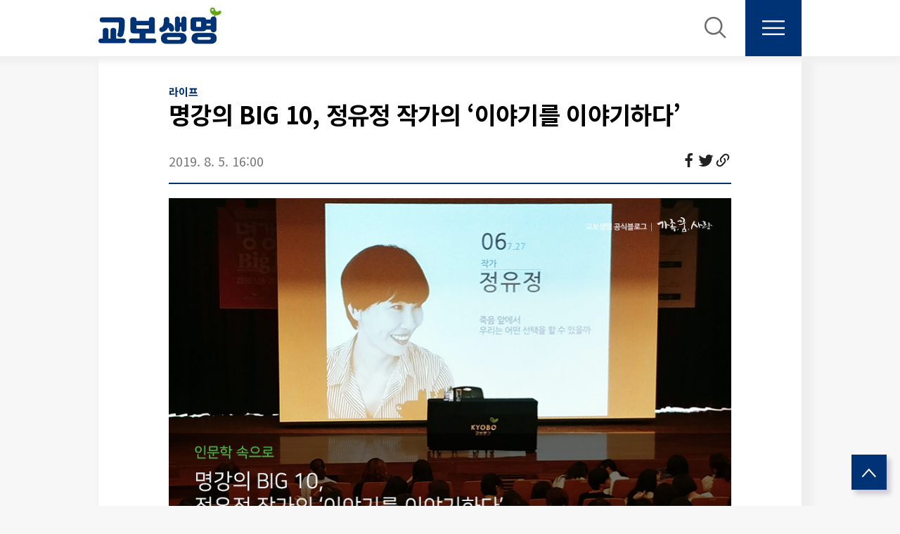

--- FILE ---
content_type: text/html;charset=UTF-8
request_url: https://kyobolifeblog.co.kr/3908?category=1008364
body_size: 97157
content:
<!DOCTYPE html>
<html lang="ko">
                                                                                <head>
                <script type="text/javascript">if (!window.T) { window.T = {} }
window.T.config = {"TOP_SSL_URL":"https://www.tistory.com","PREVIEW":false,"ROLE":"guest","PREV_PAGE":"","NEXT_PAGE":"","BLOG":{"id":911856,"name":"kyobolifeblog","title":"교보생명 공식 블로그","isDormancy":false,"nickName":"교보생명","status":"open","profileStatus":"normal"},"NEED_COMMENT_LOGIN":true,"COMMENT_LOGIN_CONFIRM_MESSAGE":"이 블로그는 로그인한 사용자에게만 댓글 작성을 허용했습니다. 지금 로그인하시겠습니까?","LOGIN_URL":"https://www.tistory.com/auth/login/?redirectUrl=https://kyobolifeblog.co.kr/3908","DEFAULT_URL":"https://kyobolifeblog.co.kr","USER":{"name":null,"homepage":null,"id":0,"profileImage":null},"SUBSCRIPTION":{"status":"none","isConnected":false,"isPending":false,"isWait":false,"isProcessing":false,"isNone":true},"IS_LOGIN":false,"HAS_BLOG":false,"IS_SUPPORT":false,"IS_SCRAPABLE":false,"TOP_URL":"http://www.tistory.com","JOIN_URL":"https://www.tistory.com/member/join","PHASE":"prod","ROLE_GROUP":"visitor"};
window.T.entryInfo = {"entryId":3908,"isAuthor":false,"categoryId":1008364,"categoryLabel":"라이프"};
window.appInfo = {"domain":"tistory.com","topUrl":"https://www.tistory.com","loginUrl":"https://www.tistory.com/auth/login","logoutUrl":"https://www.tistory.com/auth/logout"};
window.initData = {};

window.TistoryBlog = {
    basePath: "",
    url: "https://kyobolifeblog.co.kr",
    tistoryUrl: "https://kyobolifeblog.tistory.com",
    manageUrl: "https://kyobolifeblog.tistory.com/manage",
    token: "XMyH9cwg2Ep+1zL7swA5p/hyKQ9EQpMHtVgLz5nHhqZHiRpS1R6T1x3aet//owS2"
};
var servicePath = "";
var blogURL = "";</script>

                
                
                
                        <!-- BusinessLicenseInfo - START -->
        
            <link href="https://tistory1.daumcdn.net/tistory_admin/userblog/userblog-7c7a62cfef2026f12ec313f0ebcc6daafb4361d7/static/plugin/BusinessLicenseInfo/style.css" rel="stylesheet" type="text/css"/>

            <script>function switchFold(entryId) {
    var businessLayer = document.getElementById("businessInfoLayer_" + entryId);

    if (businessLayer) {
        if (businessLayer.className.indexOf("unfold_license") > 0) {
            businessLayer.className = "business_license_layer";
        } else {
            businessLayer.className = "business_license_layer unfold_license";
        }
    }
}
</script>

        
        <!-- BusinessLicenseInfo - END -->
<!-- System - START -->

<!-- System - END -->

        <!-- TistoryProfileLayer - START -->
        <link href="https://tistory1.daumcdn.net/tistory_admin/userblog/userblog-7c7a62cfef2026f12ec313f0ebcc6daafb4361d7/static/plugin/TistoryProfileLayer/style.css" rel="stylesheet" type="text/css"/>
<script type="text/javascript" src="https://tistory1.daumcdn.net/tistory_admin/userblog/userblog-7c7a62cfef2026f12ec313f0ebcc6daafb4361d7/static/plugin/TistoryProfileLayer/script.js"></script>

        <!-- TistoryProfileLayer - END -->

                
                <meta http-equiv="X-UA-Compatible" content="IE=Edge">
<meta name="format-detection" content="telephone=no">
<script src="//t1.daumcdn.net/tistory_admin/lib/jquery/jquery-3.5.1.min.js" integrity="sha256-9/aliU8dGd2tb6OSsuzixeV4y/faTqgFtohetphbbj0=" crossorigin="anonymous"></script>
<script type="text/javascript" src="//t1.daumcdn.net/tiara/js/v1/tiara-1.2.0.min.js"></script><meta name="referrer" content="always"/>
<meta name="google-adsense-platform-account" content="ca-host-pub-9691043933427338"/>
<meta name="google-adsense-platform-domain" content="tistory.com"/>
<meta name="description" content="전직 간호사 - 습작기간 6년 동안 공모전 열두 번 응모 끝에 당선∙42세 늦깎이 등단 - 출간한 소설마다 베스트셀러 등극 – ‘7년의 밤’ 등 여러 작품이 영미권을 비롯해 프랑스, 독일, 일본 등 해외 20여 개 국에서 번역·출판돼 전 세계 독자들의 사랑까지 받고 있는 작가. 2013년부터 매년 교보문고가 주최해 오고 있는 ‘명강의 Big 10’ 7월의 주인공, 정유정 작가에 대한 설명입니다. 두 달 전 자신의 여섯 번째 장편소설 '진이, 지니'를 출간한 정 작가는 ‘한국의 스티븐 킹’이라는 닉네임이 있을 만큼 탁월한 이야기꾼으로서 탄탄한 팬층을 구축하고 있는데요, 이를 입증하듯 강연장은 빈 자리를 찾아볼 수 없을 정도였어요. 의 집필 과정을 통해 자신이 '이야기를 만드는 과정과 방법'을 90여 분간 .."/>
<meta property="og:type" content="article"/>
<meta property="og:url" content="https://kyobolifeblog.co.kr/3908"/>
<meta property="og.article.author" content="교보생명"/>
<meta property="og:site_name" content="교보생명 공식 블로그"/>
<meta property="og:title" content="명강의 BIG 10, 정유정 작가의 ‘이야기를 이야기하다’"/>
<meta name="by" content="교보생명"/>
<meta property="og:description" content="전직 간호사 - 습작기간 6년 동안 공모전 열두 번 응모 끝에 당선∙42세 늦깎이 등단 - 출간한 소설마다 베스트셀러 등극 – ‘7년의 밤’ 등 여러 작품이 영미권을 비롯해 프랑스, 독일, 일본 등 해외 20여 개 국에서 번역·출판돼 전 세계 독자들의 사랑까지 받고 있는 작가. 2013년부터 매년 교보문고가 주최해 오고 있는 ‘명강의 Big 10’ 7월의 주인공, 정유정 작가에 대한 설명입니다. 두 달 전 자신의 여섯 번째 장편소설 '진이, 지니'를 출간한 정 작가는 ‘한국의 스티븐 킹’이라는 닉네임이 있을 만큼 탁월한 이야기꾼으로서 탄탄한 팬층을 구축하고 있는데요, 이를 입증하듯 강연장은 빈 자리를 찾아볼 수 없을 정도였어요. 의 집필 과정을 통해 자신이 '이야기를 만드는 과정과 방법'을 90여 분간 .."/>
<meta property="og:image" content="https://img1.daumcdn.net/thumb/R800x0/?scode=mtistory2&fname=https%3A%2F%2Ft1.daumcdn.net%2Fcfile%2Ftistory%2F994C503F5D47D3D906"/>
<meta property="article:section" content="'책'"/>
<meta name="twitter:card" content="summary_large_image"/>
<meta name="twitter:site" content="@TISTORY"/>
<meta name="twitter:title" content="명강의 BIG 10, 정유정 작가의 ‘이야기를 이야기하다’"/>
<meta name="twitter:description" content="전직 간호사 - 습작기간 6년 동안 공모전 열두 번 응모 끝에 당선∙42세 늦깎이 등단 - 출간한 소설마다 베스트셀러 등극 – ‘7년의 밤’ 등 여러 작품이 영미권을 비롯해 프랑스, 독일, 일본 등 해외 20여 개 국에서 번역·출판돼 전 세계 독자들의 사랑까지 받고 있는 작가. 2013년부터 매년 교보문고가 주최해 오고 있는 ‘명강의 Big 10’ 7월의 주인공, 정유정 작가에 대한 설명입니다. 두 달 전 자신의 여섯 번째 장편소설 '진이, 지니'를 출간한 정 작가는 ‘한국의 스티븐 킹’이라는 닉네임이 있을 만큼 탁월한 이야기꾼으로서 탄탄한 팬층을 구축하고 있는데요, 이를 입증하듯 강연장은 빈 자리를 찾아볼 수 없을 정도였어요. 의 집필 과정을 통해 자신이 '이야기를 만드는 과정과 방법'을 90여 분간 .."/>
<meta property="twitter:image" content="https://img1.daumcdn.net/thumb/R800x0/?scode=mtistory2&fname=https%3A%2F%2Ft1.daumcdn.net%2Fcfile%2Ftistory%2F994C503F5D47D3D906"/>
<meta content="https://kyobolifeblog.co.kr/3908" property="dg:plink" content="https://kyobolifeblog.co.kr/3908"/>
<meta name="plink"/>
<meta name="title" content="명강의 BIG 10, 정유정 작가의 ‘이야기를 이야기하다’"/>
<meta name="article:media_name" content="교보생명 공식 블로그"/>
<meta property="article:mobile_url" content="https://kyobolifeblog.co.kr/m/3908"/>
<meta property="article:pc_url" content="https://kyobolifeblog.co.kr/3908"/>
<meta property="article:mobile_view_url" content="https://kyobolifeblog.tistory.com/m/3908"/>
<meta property="article:pc_view_url" content="https://kyobolifeblog.tistory.com/3908"/>
<meta property="article:talk_channel_view_url" content="https://kyobolifeblog.co.kr/m/3908"/>
<meta property="article:pc_service_home" content="https://www.tistory.com"/>
<meta property="article:mobile_service_home" content="https://www.tistory.com/m"/>
<meta property="article:txid" content="911856_3908"/>
<meta property="article:published_time" content="2019-08-05T16:00:21+09:00"/>
<meta property="og:regDate" content="20190805040021"/>
<meta property="article:modified_time" content="2023-06-15T15:04:01+09:00"/>
<script type="module" src="https://tistory1.daumcdn.net/tistory_admin/userblog/userblog-7c7a62cfef2026f12ec313f0ebcc6daafb4361d7/static/pc/dist/index.js" defer=""></script>
<script type="text/javascript" src="https://tistory1.daumcdn.net/tistory_admin/userblog/userblog-7c7a62cfef2026f12ec313f0ebcc6daafb4361d7/static/pc/dist/index-legacy.js" defer="" nomodule="true"></script>
<script type="text/javascript" src="https://tistory1.daumcdn.net/tistory_admin/userblog/userblog-7c7a62cfef2026f12ec313f0ebcc6daafb4361d7/static/pc/dist/polyfills-legacy.js" defer="" nomodule="true"></script>
<link rel="stylesheet" type="text/css" href="https://t1.daumcdn.net/tistory_admin/www/style/font.css"/>
<link rel="stylesheet" type="text/css" href="https://tistory1.daumcdn.net/tistory_admin/userblog/userblog-7c7a62cfef2026f12ec313f0ebcc6daafb4361d7/static/style/content.css"/>
<link rel="stylesheet" type="text/css" href="https://tistory1.daumcdn.net/tistory_admin/userblog/userblog-7c7a62cfef2026f12ec313f0ebcc6daafb4361d7/static/pc/dist/index.css"/>
<script type="text/javascript">(function() {
    var tjQuery = jQuery.noConflict(true);
    window.tjQuery = tjQuery;
    window.orgjQuery = window.jQuery; window.jQuery = tjQuery;
    window.jQuery = window.orgjQuery; delete window.orgjQuery;
})()</script>
<script type="text/javascript" src="https://tistory1.daumcdn.net/tistory_admin/userblog/userblog-7c7a62cfef2026f12ec313f0ebcc6daafb4361d7/static/script/base.js"></script>
<script type="text/javascript" src="//developers.kakao.com/sdk/js/kakao.min.js"></script>

                
<!-- Google Tag Manager -->
<script>(function(w,d,s,l,i){w[l]=w[l]||[];w[l].push({'gtm.start':
new Date().getTime(),event:'gtm.js'});var f=d.getElementsByTagName(s)[0],
j=d.createElement(s),dl=l!='dataLayer'?'&l='+l:'';j.async=true;j.src=
'https://www.googletagmanager.com/gtm.js?id='+i+dl;f.parentNode.insertBefore(j,f);
})(window,document,'script','dataLayer','GTM-KPD5Q5ZV');</script>
<!-- End Google Tag Manager -->

    <title>명강의 BIG 10, 정유정 작가의 &lsquo;이야기를 이야기하다&rsquo;</title>
    <meta name="title" content="명강의 BIG 10, 정유정 작가의 &lsquo;이야기를 이야기하다&rsquo;" />
    <meta charset="utf-8" />
    <meta name="viewport" content="width=device-width, height=device-height, initial-scale=1, minimum-scale=1.0, maximum-scale=1.0" />
    <meta http-equiv="X-UA-Compatible" content="IE=edge, chrome=1" />
    <meta name="naver-site-verification" content="5e505c7b17e84520dc917bce6f4c4062f930f1de" />

    <link rel="alternate" type="application/rss+xml" title="교보생명 공식 블로그" href="https://kyobolifeblog.tistory.com/rss" />
    <link rel="shortcut icon" href="https://kyobolifeblog.co.kr/favicon.ico" />

    <link rel="stylesheet" href="https://tistory1.daumcdn.net/tistory/911856/skin/images/webfonticon.css?_version_=1768808438" />
    <link rel="stylesheet" href="https://tistory1.daumcdn.net/tistory/911856/skin/images/slick.css?_version_=1768808438" />
    <link rel="stylesheet" href="https://tistory1.daumcdn.net/tistory/911856/skin/style.css?_version_=1768808438" />
    <link href="https://hangeul.pstatic.net/hangeul_static/css/nanum-square.css" rel="stylesheet">

    <script src="https://cdnjs.cloudflare.com/ajax/libs/jquery/1.12.4/jquery.js"></script>
    <script src="https://tistory1.daumcdn.net/tistory/911856/skin/images/slick.js?_version_=1768808438"></script>
    <script src="https://tistory1.daumcdn.net/tistory/911856/skin/images/iscroll.js?_version_=1768808438"></script>
    <script src="https://tistory1.daumcdn.net/tistory/911856/skin/images/front.js?_version_=1768808438"></script>
    <script src="https://tistory1.daumcdn.net/tistory/911856/skin/images/common.js?_version_=1768808438"></script>
    <script src="https://tistory1.daumcdn.net/tistory/911856/skin/images/tstory.js?_version_=1768808438"></script>
    
    <!-- Google tag (gtag.js) -->
    <script async src="https://www.googletagmanager.com/gtag/js?id=G-SNFZRQF91Z"></script>
    <script>
        window.dataLayer = window.dataLayer || [];
        function gtag(){dataLayer.push(arguments);}
        gtag('js', new Date());

        gtag('config', 'G-SNFZRQF91Z');
    </script>


                
                
                <style type="text/css">.another_category {
    border: 1px solid #E5E5E5;
    padding: 10px 10px 5px;
    margin: 10px 0;
    clear: both;
}

.another_category h4 {
    font-size: 12px !important;
    margin: 0 !important;
    border-bottom: 1px solid #E5E5E5 !important;
    padding: 2px 0 6px !important;
}

.another_category h4 a {
    font-weight: bold !important;
}

.another_category table {
    table-layout: fixed;
    border-collapse: collapse;
    width: 100% !important;
    margin-top: 10px !important;
}

* html .another_category table {
    width: auto !important;
}

*:first-child + html .another_category table {
    width: auto !important;
}

.another_category th, .another_category td {
    padding: 0 0 4px !important;
}

.another_category th {
    text-align: left;
    font-size: 12px !important;
    font-weight: normal;
    word-break: break-all;
    overflow: hidden;
    line-height: 1.5;
}

.another_category td {
    text-align: right;
    width: 80px;
    font-size: 11px;
}

.another_category th a {
    font-weight: normal;
    text-decoration: none;
    border: none !important;
}

.another_category th a.current {
    font-weight: bold;
    text-decoration: none !important;
    border-bottom: 1px solid !important;
}

.another_category th span {
    font-weight: normal;
    text-decoration: none;
    font: 10px Tahoma, Sans-serif;
    border: none !important;
}

.another_category_color_gray, .another_category_color_gray h4 {
    border-color: #E5E5E5 !important;
}

.another_category_color_gray * {
    color: #909090 !important;
}

.another_category_color_gray th a.current {
    border-color: #909090 !important;
}

.another_category_color_gray h4, .another_category_color_gray h4 a {
    color: #737373 !important;
}

.another_category_color_red, .another_category_color_red h4 {
    border-color: #F6D4D3 !important;
}

.another_category_color_red * {
    color: #E86869 !important;
}

.another_category_color_red th a.current {
    border-color: #E86869 !important;
}

.another_category_color_red h4, .another_category_color_red h4 a {
    color: #ED0908 !important;
}

.another_category_color_green, .another_category_color_green h4 {
    border-color: #CCE7C8 !important;
}

.another_category_color_green * {
    color: #64C05B !important;
}

.another_category_color_green th a.current {
    border-color: #64C05B !important;
}

.another_category_color_green h4, .another_category_color_green h4 a {
    color: #3EA731 !important;
}

.another_category_color_blue, .another_category_color_blue h4 {
    border-color: #C8DAF2 !important;
}

.another_category_color_blue * {
    color: #477FD6 !important;
}

.another_category_color_blue th a.current {
    border-color: #477FD6 !important;
}

.another_category_color_blue h4, .another_category_color_blue h4 a {
    color: #1960CA !important;
}

.another_category_color_violet, .another_category_color_violet h4 {
    border-color: #E1CEEC !important;
}

.another_category_color_violet * {
    color: #9D64C5 !important;
}

.another_category_color_violet th a.current {
    border-color: #9D64C5 !important;
}

.another_category_color_violet h4, .another_category_color_violet h4 a {
    color: #7E2CB5 !important;
}
</style>

                
                <link rel="stylesheet" type="text/css" href="https://tistory1.daumcdn.net/tistory_admin/userblog/userblog-7c7a62cfef2026f12ec313f0ebcc6daafb4361d7/static/style/revenue.css"/>
<link rel="canonical" href="https://kyobolifeblog.co.kr/3908"/>

<!-- BEGIN STRUCTURED_DATA -->
<script type="application/ld+json">
    {"@context":"http://schema.org","@type":"BlogPosting","mainEntityOfPage":{"@id":"https://kyobolifeblog.co.kr/3908","name":null},"url":"https://kyobolifeblog.co.kr/3908","headline":"명강의 BIG 10, 정유정 작가의 &lsquo;이야기를 이야기하다&rsquo;","description":"전직 간호사 - 습작기간 6년 동안 공모전 열두 번 응모 끝에 당선∙42세 늦깎이 등단 - 출간한 소설마다 베스트셀러 등극 &ndash; &lsquo;7년의 밤&rsquo; 등 여러 작품이 영미권을 비롯해 프랑스, 독일, 일본 등 해외 20여 개 국에서 번역&middot;출판돼 전 세계 독자들의 사랑까지 받고 있는 작가. 2013년부터 매년 교보문고가 주최해 오고 있는 &lsquo;명강의 Big 10&rsquo; 7월의 주인공, 정유정 작가에 대한 설명입니다. 두 달 전 자신의 여섯 번째 장편소설 '진이, 지니'를 출간한 정 작가는 &lsquo;한국의 스티븐 킹&rsquo;이라는 닉네임이 있을 만큼 탁월한 이야기꾼으로서 탄탄한 팬층을 구축하고 있는데요, 이를 입증하듯 강연장은 빈 자리를 찾아볼 수 없을 정도였어요. 의 집필 과정을 통해 자신이 '이야기를 만드는 과정과 방법'을 90여 분간 ..","author":{"@type":"Person","name":"교보생명","logo":null},"image":{"@type":"ImageObject","url":"https://img1.daumcdn.net/thumb/R800x0/?scode=mtistory2&fname=https%3A%2F%2Ft1.daumcdn.net%2Fcfile%2Ftistory%2F994C503F5D47D3D906","width":"800px","height":"800px"},"datePublished":"2019-08-05T16:00:21+09:00","dateModified":"2023-06-15T15:04:01+09:00","publisher":{"@type":"Organization","name":"TISTORY","logo":{"@type":"ImageObject","url":"https://t1.daumcdn.net/tistory_admin/static/images/openGraph/opengraph.png","width":"800px","height":"800px"}}}
</script>
<!-- END STRUCTURED_DATA -->
<link rel="stylesheet" type="text/css" href="https://tistory1.daumcdn.net/tistory_admin/userblog/userblog-7c7a62cfef2026f12ec313f0ebcc6daafb4361d7/static/style/dialog.css"/>
<link rel="stylesheet" type="text/css" href="//t1.daumcdn.net/tistory_admin/www/style/top/font.css"/>
<link rel="stylesheet" type="text/css" href="https://tistory1.daumcdn.net/tistory_admin/userblog/userblog-7c7a62cfef2026f12ec313f0ebcc6daafb4361d7/static/style/postBtn.css"/>
<link rel="stylesheet" type="text/css" href="https://tistory1.daumcdn.net/tistory_admin/userblog/userblog-7c7a62cfef2026f12ec313f0ebcc6daafb4361d7/static/style/tistory.css"/>
<script type="text/javascript" src="https://tistory1.daumcdn.net/tistory_admin/userblog/userblog-7c7a62cfef2026f12ec313f0ebcc6daafb4361d7/static/script/common.js"></script>

                
                </head>



                                                <body id="tt-body-page" class="theme_red">
                
                
                



<!-- Google Tag Manager (noscript) -->
<noscript><iframe src="https://www.googletagmanager.com/ns.html?id=GTM-KPD5Q5ZV"
height="0" width="0" style="display:none;visibility:hidden"></iframe></noscript>
<!-- End Google Tag Manager (noscript) -->

    <!--<script>
        var url1 	= 'https://kyobolifeblog.co.kr/';
        var url_go 	= 'https://kyobolifeblog.tistory.com/';
        var online 	= document.URL;
        if(online.match(url1)) document.location.href = online.replace(url1, url_go);
    </script>-->
    <!-- theme -->
    
        <div id="container">
            <div id="header" class="header">
                <div class="inner_header">
                    <div class="box_header">
                        <h1 class="logo">
                            <a href="https://kyobolifeblog.co.kr/" title="교보생명 공식 블로그" class="link_logo">
                                
                                    <img src="https://tistory1.daumcdn.net/tistory/911856/skinSetting/0b8acb9ee98a4b608e75a922f2bb4c88" class="img_logo" alt="로고 이미지">
                                
                                
                            </a>
                        </h1>
                        <div class="btn_box">
                            <!-- GNB -->
                            <button type="button" class="btn_util btn_search" title="검색" ><span class="blind">검색</span></button>
                            <button type="button" class="btn_util btn_menu" title="메뉴"><span class="blind">메뉴</span></button>
                            <button type="button" title="레이어 닫기" class="btn_menu_close btn_ly_search_close"></button>

                        </div>
                    </div>
                    <!-- fixed menu only detail -->
                    <div class="box_header box_fix_header">
                        <h2 class="blind">고정 헤더 영역</h2>
                        <div class="area_menu">
                            <a href="#" title="페이지 뒤로가기" class="btn_util link_back">
                                <span class="box_svg">
                                    <svg xmlns="http://www.w3.org/2000/svg" width="15" height="26" viewBox="0 0 15 26"
                                        class="img_svg">
                                        <defs>
                                            <path id="mainSlideArrowLeft" d="M12 20L25 7l1.4 1.4L14.8 20l11.6 11.6L25 33z"></path>
                                        </defs>
                                        <g fill="none" fill-rule="evenodd" transform="translate(-13 -5)">
                                            <path d="M0 0h40v40H0z"></path>
                                            <mask id="mainSlideArrowLeftMask" fill="#fff">
                                                <use xmlns:xlink="http://www.w3.org/1999/xlink" xlink:href="#mainSlideArrowLeft"></use>
                                            </mask>
                                            <g fill="#fff" fill-opacity="1" mask="url(#mainSlideArrowLeftMask)" class="svg_bg">
                                                <path d="M0 0h40v40H0z"></path>
                                            </g>
                                        </g>
                                    </svg>
                                </span>
                            </a>
                            <div class="box_fix_tit">
                                <span class="blind">글 제목</span>
                                <p class="txt_fix_tit"></p>
                            </div>
                            <!--<button type="button" class="btn_util btn_menu" title="메뉴"><span class="blind">메뉴</span></button>-->
                        </div>
                        <!--<div class="area_util">
                            <div class="inner_area_util">
                                <button type="button" class="util_like">
                                    <span class="blind">좋아요</span>
                                    <i class="icon_font icon-favorite-o"></i>
                                    <span class="txt_count">-</span>
                                </button>
                                <div class="box_util">
                                    <button type="button" class="util_comment">
                                        <span class="blind">댓글달기</span>
                                        <i class="icon_font icon-chat-o"></i>
                                        <span class="txt_count">-</span>
                                    </button>
                         <button type="button" class="util_share">
                                        <span class="blind">공유하기</span>
                                        <i class="icon_font icon-share-alt-o"></i>
                           </button>
                                </div>
                            </div>
                        </div>-->
                    </div>
                </div>
            </div> <!-- header close -->

            


            <div class="ly_area nav" style="display:none">
                <div class="inner_ly_area">
                    <div class="ly_header">
                        <h2 class="blind">메뉴 레이어</h2>
                        <!--<div class="ly_logo">
                            <a href="" title="" class="link_logo">
                                
                                
                            </a>
                        </div>-->
                        <button type="button" title="레이어 닫기" class="btn_menu_close btn_ly_close">

                        </button>
                    </div> 
                    <!-- ly_header -->
                    <h3 class="blind">메뉴 리스트</h3>

                    <div class="tistory_support_menus">
                        <ul>
  <li class="t_menu_category first"><a href="/category/%EB%89%B4%EC%8A%A4%EB%A3%B8" target="">뉴스룸</a></li>
  <li class="t_menu_category"><a href="/category/%EB%9D%BC%EC%9D%B4%ED%94%84" target="">라이프</a></li>
  <li class="t_menu_category"><a href="/category/%EA%BF%88%EB%82%98%EB%AC%B4%EC%B2%B4%EC%9C%A1%EB%8C%80%ED%9A%8C" target="">꿈나무체육대회</a></li>
  <li class="t_menu_category last"><a href="/category/%EA%B4%91%ED%99%94%EB%AC%B8%EA%B8%80%ED%8C%90" target="">광화문글판</a></li>
</ul>
                        <ul class="tt_category"><li class=""><a href="/category" class="link_tit"> SIKGU <span class="c_cnt">(4887)</span> </a>
  <ul class="category_list"><li class=""><a href="/category/%EB%89%B4%EC%8A%A4%EB%A3%B8" class="link_item"> 뉴스룸 <span class="c_cnt">(1017)</span> </a></li>
<li class=""><a href="/category/%EB%9D%BC%EC%9D%B4%ED%94%84" class="link_item"> 라이프 <span class="c_cnt">(3537)</span> </a></li>
<li class=""><a href="/category/%EA%BF%88%EB%82%98%EB%AC%B4%EC%B2%B4%EC%9C%A1%EB%8C%80%ED%9A%8C" class="link_item"> 꿈나무체육대회 <span class="c_cnt">(116)</span> </a></li>
<li class=""><a href="/category/%EA%B4%91%ED%99%94%EB%AC%B8%EA%B8%80%ED%8C%90" class="link_item"> 광화문글판 <span class="c_cnt">(204)</span> </a></li>
<li class=""><a href="/category/%EB%9C%A8%EB%A0%8C%EB%93%9C" class="link_item"> 뜨렌드 <span class="c_cnt">(0)</span> </a></li>
<li class=""><a href="/category/%EC%9E%AC%ED%85%8C%ED%81%AC" class="link_item"> 재테크 <span class="c_cnt">(0)</span> </a></li>
<li class=""><a href="/category/TIP" class="link_item"> TIP <span class="c_cnt">(0)</span> </a></li>
<li class=""><a href="/category/%EA%B0%80%EC%A1%B1%EA%BF%88%EC%82%AC%EB%9E%91" class="link_item"> 가족꿈사랑 <span class="c_cnt">(0)</span> </a>
  <ul class="sub_category_list"><li class=""><a href="/category/%EA%B0%80%EC%A1%B1%EA%BF%88%EC%82%AC%EB%9E%91/HOME" class="link_sub_item"> HOME <span class="c_cnt">(0)</span> </a></li>
<li class=""><a href="/category/%EA%B0%80%EC%A1%B1%EA%BF%88%EC%82%AC%EB%9E%91/TRAVEL" class="link_sub_item"> TRAVEL <span class="c_cnt">(0)</span> </a></li>
<li class=""><a href="/category/%EA%B0%80%EC%A1%B1%EA%BF%88%EC%82%AC%EB%9E%91/KIDS" class="link_sub_item"> KIDS <span class="c_cnt">(0)</span> </a></li>
<li class=""><a href="/category/%EA%B0%80%EC%A1%B1%EA%BF%88%EC%82%AC%EB%9E%91/SIKGULOG" class="link_sub_item"> SIKGULOG <span class="c_cnt">(0)</span> </a></li>
<li class=""><a href="/category/%EA%B0%80%EC%A1%B1%EA%BF%88%EC%82%AC%EB%9E%91/%EA%B5%90%EB%B3%B4%EC%83%9D%EB%AA%85" class="link_sub_item"> 교보생명 <span class="c_cnt">(0)</span> </a></li>
</ul>
</li>
</ul>
</li>
</ul>

                    </div>

                    <div class="box_home">
                    </div>
                    <!--<ul class="list_category">
                    </ul>-->
                </div>
            </div> <!-- nav -->

            <div class="ly_search" style="display:none">
                <div class="search_area">
                    <div class="inner_ly_area">
                        <h3 class="blind">검색 영역</h3>
                        <form action="" method="get" class="search_form">
                            <legend><span class="blind">컨텐츠 검색</span></legend>
                            <div class="box_form">
                                <div class="border_search">
                                    
                                        <label for="search" class="screen_out">블로그 내 검색</label>
                                        <img src="https://tistory1.daumcdn.net/tistory/911856/skin/images/icon_search_form.png" class="icon_search_form" />
                                        <input id="search" type="text" name="search" title="검색어 입력" placeholder=""
                                            value="" class="inp_search noto" onkeypress="if (event.keyCode == 13) { try {
                                            window.location.href = '/search' + '/' + looseURIEncode(document.getElementsByName('search')[0].value);
                                            document.getElementsByName('search')[0].value = '';
                                            return false;
                                        } catch (e) {} }">
                                    
                                </div>
                            </div>
                        </form>
                    </div>
                </div>
                <div class="recom_tag_wrap_mobile noto">
                    <p class="recom_title">추천태그</p>
                    <a class="recom_tag" href="/tag/교보생명">#교보생명</a>
                    <a class="recom_tag" href="/tag/교보문고">#교보문고</a>
                    <a class="recom_tag" href="/tag/이벤트">#이벤트</a>
                    <a class="recom_tag" href="/tag/신조어사전">#신조어사전</a>
                </div>
            </div>

            <script>
                $('.btn_search').click(function(){
                    $('.ly_search').toggle();
                    $('.btn_ly_search_close').toggle();
                    $('.ly_search .search_area').show();
                });
                $('.btn_ly_search_close').click(function(){
                    $('.ly_search').toggle();
                    $('.btn_ly_search_close').toggle();
                });
            </script>




            <div class="wrap_content">
                
            </div>

            

            <!-- sub page -->
            <div class="wrap_content wrap_detail_content">
                
    
    <!-- 메인 페이지에서 목록 표현 -->
    
    <!-- // 메인 페이지에서 목록 표현 -->

    <!-- 치환자 <s_article_rep> 적용 -->
    
        <!--<div class="article_cover" data-image="" style="background-image:url('//i1.daumcdn.net/thumb/C300x200/?fname=')">
            <div class="article_header">
                <div class="article_header_top">
                    <a href="" class="article_header_category"></a>
                    <p class="article_header_date"></p>
                </div>
                <p class="article_title"></p>
            </div>
        </div>-->
        <div id="content_permallink_article" class="content sub_content sub_detail">
        
            <div class="inner_content">
                <div class="section_area detail_area">

                    <h2 class="blind">상세 컨텐츠</h2>
                    <!-- 글제목 -->
                    <div class="box_article_tit">
                        <span class="category"> <span class="txt_style"><a href="/category/%EB%9D%BC%EC%9D%B4%ED%94%84">라이프</a></span></span>

                        <h3 class="blind">본문 제목</h3>
                        <p class="txt_sub_tit">명강의 BIG 10, 정유정 작가의 &lsquo;이야기를 이야기하다&rsquo;</p>
                        <div class="sub_tit_info">
                            
                        </div>
                    </div>
                    <!-- 기존 스킨
                    <div class="box_article_tit">
                        <h3 class="blind">본문 제목</h3>
                        <p class="txt_sub_tit"></p>
                        <div class="sub_tit_info">
                            <span class="category"> <span class="txt_style"><a href=""></a></span></span>

                            <p class="info_meta">
                                <span class="name">by <span class="txt_style"></span></span>
                                <span class="date"></span>
                            </p>
                            
                        </div>
                    </div>-->
                    <!-- //글제목 -->
                    <!-- 본문 -->
                    <div class="box_article">
                        <h3 class="blind">본문</h3>
                        <div class="article_cont">
                            
                            <!-- 본문 내용 (치환자 적용 영역) -->
                            <div class="article_util">
                                <p class="date">2019. 8. 5. 16:00</p>
                                <div class="share_btn">
                                    <a class="article_facebook" href="#" target="_blank" onclick="javascript:window.open( 'https://www.facebook.com/sharer/sharer.php?u=' + encodeURIComponent( document.URL )+'&amp;t=' + encodeURIComponent( document.title ), 'jb-share-window-facebook', 'menubar=no, toolbar=no, resizable=yes, scrollbars=yes, width=600, height=600' ); return false;" title="페이스북">
                                        <svg width="24" height="24" viewBox="0 0 24 24" fill="none" xmlns="http://www.w3.org/2000/svg">
                                            <path d="M15.12 5.32003H17V2.14003C16.0897 2.04538 15.1751 1.99865 14.26 2.00003C11.54 2.00003 9.67999 3.66003 9.67999 6.70003V9.32003H6.60999V12.88H9.67999V22H13.36V12.88H16.42L16.88 9.32003H13.36V7.05003C13.36 6.00003 13.64 5.32003 15.12 5.32003Z" fill="#222222"/>
                                        </svg>
                                    </a>
                                    <!--
                                    <a class="article_linked" href="#" target="_blank" onclick="javascript:window.open( 'https://www.linkedin.com/sharing/share-offsite/?url=' + encodeURIComponent( document.URL )+'&amp;t=' + encodeURIComponent( document.title ), 'jb-share-window-facebook', 'menubar=no, toolbar=no, resizable=yes, scrollbars=yes, width=600, height=600' ); return false;" title="페이스북">
                                        <svg width="24" height="24" viewBox="0 0 24 24" fill="none" xmlns="http://www.w3.org/2000/svg">
                                            <path d="M6.94 5.00002C6.93974 5.53046 6.72877 6.03906 6.35351 6.41394C5.97825 6.78883 5.46944 6.99929 4.939 6.99902C4.40857 6.99876 3.89997 6.78779 3.52508 6.41253C3.1502 6.03727 2.93974 5.52846 2.94 4.99802C2.94027 4.46759 3.15124 3.95899 3.5265 3.5841C3.90176 3.20922 4.41057 2.99876 4.941 2.99902C5.47144 2.99929 5.98004 3.21026 6.35492 3.58552C6.72981 3.96078 6.94027 4.46959 6.94 5.00002ZM7 8.48002H3V21H7V8.48002ZM13.32 8.48002H9.34V21H13.28V14.43C13.28 10.77 18.05 10.43 18.05 14.43V21H22V13.07C22 6.90002 14.94 7.13002 13.28 10.16L13.32 8.48002Z" fill="#222222"/>
                                        </svg>
                                    </a>
                                    -->
                                    <a class="article_twitter" href="#" target="_blank" onclick="javascript:window.open( 'https://twitter.com/intent/tweet?text=' + encodeURIComponent( document.title ) + '%20(' + encodeURIComponent( document.URL ) + ')', 'jb-share-window-google-plus', 'menubar=no, toolbar=no, resizable=yes, scrollbars=yes, width=600, height=600' ); return false;" title="트위터">
                                        <svg width="24" height="24" viewBox="0 0 24 24" fill="none" xmlns="http://www.w3.org/2000/svg">
                                            <path d="M22.46 6C21.69 6.35 20.86 6.58 20 6.69C20.88 6.16 21.56 5.32 21.88 4.31C21.05 4.81 20.13 5.16 19.16 5.36C18.37 4.5 17.26 4 16 4C13.65 4 11.73 5.92 11.73 8.29C11.73 8.63 11.77 8.96 11.84 9.27C8.27999 9.09 5.10999 7.38 2.99999 4.79C2.62999 5.42 2.41999 6.16 2.41999 6.94C2.41999 8.43 3.16999 9.75 4.32999 10.5C3.61999 10.5 2.95999 10.3 2.37999 10V10.03C2.37999 12.11 3.85999 13.85 5.81999 14.24C5.19072 14.4122 4.53009 14.4362 3.88999 14.31C4.1616 15.1625 4.69353 15.9084 5.41101 16.4429C6.12849 16.9775 6.99544 17.2737 7.88999 17.29C6.37362 18.4904 4.49399 19.1393 2.55999 19.13C2.21999 19.13 1.87999 19.11 1.53999 19.07C3.43999 20.29 5.69999 21 8.11999 21C16 21 20.33 14.46 20.33 8.79C20.33 8.6 20.33 8.42 20.32 8.23C21.16 7.63 21.88 6.87 22.46 6Z" fill="#222222"/>
                                        </svg>
                                    </a>

                                    <a class="article_url btn_share_sns" id="sns_urlCoby" href="#" onclick="clip(); return false;">
                                        <svg width="24" height="24" viewBox="0 0 24 24" fill="none" xmlns="http://www.w3.org/2000/svg">
                                            <path d="M10.59 13.41C11 13.8 11 14.44 10.59 14.83C10.2 15.22 9.56 15.22 9.17 14.83C8.23338 13.892 7.70731 12.6206 7.70731 11.295C7.70731 9.96944 8.23338 8.69804 9.17 7.76002L12.71 4.22002C13.648 3.28339 14.9194 2.75732 16.245 2.75732C17.5706 2.75732 18.842 3.28339 19.78 4.22002C20.7166 5.15804 21.2427 6.42944 21.2427 7.75502C21.2427 9.08059 20.7166 10.352 19.78 11.29L18.29 12.78C18.3 11.96 18.17 11.14 17.89 10.36L18.36 9.88002C18.6403 9.6027 18.8629 9.27254 19.0148 8.90865C19.1667 8.54475 19.2449 8.15434 19.2449 7.76002C19.2449 7.36569 19.1667 6.97528 19.0148 6.61139C18.8629 6.24749 18.6403 5.91733 18.36 5.64002C18.0827 5.35968 17.7525 5.13712 17.3886 4.98524C17.0247 4.83335 16.6343 4.75514 16.24 4.75514C15.8457 4.75514 15.4553 4.83335 15.0914 4.98524C14.7275 5.13712 14.3973 5.35968 14.12 5.64002L10.59 9.17002C10.3097 9.44733 10.0871 9.77749 9.93522 10.1414C9.78333 10.5053 9.70512 10.8957 9.70512 11.29C9.70512 11.6843 9.78333 12.0747 9.93522 12.4386C10.0871 12.8025 10.3097 13.1327 10.59 13.41ZM13.41 9.17002C13.8 8.78002 14.44 8.78002 14.83 9.17002C15.7666 10.108 16.2927 11.3794 16.2927 12.705C16.2927 14.0306 15.7666 15.302 14.83 16.24L11.29 19.78C10.352 20.7166 9.08058 21.2427 7.755 21.2427C6.42942 21.2427 5.15803 20.7166 4.22 19.78C3.28338 18.842 2.75731 17.5706 2.75731 16.245C2.75731 14.9194 3.28338 13.648 4.22 12.71L5.71 11.22C5.7 12.04 5.83 12.86 6.11 13.65L5.64 14.12C5.35966 14.3973 5.13711 14.7275 4.98522 15.0914C4.83333 15.4553 4.75512 15.8457 4.75512 16.24C4.75512 16.6343 4.83333 17.0247 4.98522 17.3886C5.13711 17.7525 5.35966 18.0827 5.64 18.36C5.91731 18.6404 6.24747 18.8629 6.61137 19.0148C6.97527 19.1667 7.36568 19.2449 7.76 19.2449C8.15432 19.2449 8.54473 19.1667 8.90863 19.0148C9.27253 18.8629 9.60269 18.6404 9.88 18.36L13.41 14.83C13.6903 14.5527 13.9129 14.2225 14.0648 13.8586C14.2167 13.4947 14.2949 13.1043 14.2949 12.71C14.2949 12.3157 14.2167 11.9253 14.0648 11.5614C13.9129 11.1975 13.6903 10.8673 13.41 10.59C13.3129 10.499 13.2355 10.389 13.1825 10.2669C13.1296 10.1448 13.1023 10.0131 13.1023 9.88002C13.1023 9.74692 13.1296 9.61523 13.1825 9.49311C13.2355 9.37099 13.3129 9.26102 13.41 9.17002Z" fill="#222222"/>
                                        </svg>
                                    </a>
                                    
                                </div>

                                <script>
                                function clip(){
                                    var url = '';   
                                    var textarea = document.createElement("textarea");  
                                    
                                    document.body.appendChild(textarea); 
                                    url = window.document.location.href; 
                                    textarea.value = url;  
                                    textarea.select(); 
                                    document.execCommand("copy");   
                                    document.body.removeChild(textarea); 
                                    
                                    alert("URL이 복사되었습니다.") 
                                    }                                   
                                </script>
                                
                                <!--<button type="button" class="util_like">
                                    <span class="blind">좋아요</span>
                                    <i class="icon_font icon-favorite-o"></i>-->
                                    <!-- 좋아요 클릭 시 쿨래스 변경 빈하트 class="icon-favorite-o", 채움 하트 class="icon-favorite" -->
                                    <!--<span class="txt_count">-</span>
                                </button>
                                <div class="box_util">-->
                                    <!-- 댓글 달기 버튼 링크 이슈 있음 by osh -->
                                    <!--<button type="button" class="util_comment" href="">
                                        <span class="blind">댓글달기</span>
                                        <i class="icon_font icon-chat-o"></i>
                                        <span class="txt_count"></span>
                                    </button>

                                </div>-->
                            </div>
                                        <!-- System - START -->

<!-- System - END -->

            <div class="contents_style"><p style="text-align: center; clear: none; float: none;"><span class="imageblock" style="display: inline-block; width: 885px;  height: auto; max-width: 100%;"><img src="https://t1.daumcdn.net/cfile/tistory/992AA74C5D47D2400A" style="max-width: 100%; height: auto;" srcset="https://img1.daumcdn.net/thumb/R1280x0/?scode=mtistory2&fname=https%3A%2F%2Ft1.daumcdn.net%2Fcfile%2Ftistory%2F992AA74C5D47D2400A" width="885" height="519" filename="콘텐츠_타이틀_두줄.png" filemime="image/jpeg"/></span></p>
<p>전직 간호사 - 습작기간 6년 동안 공모전 열두 번 응모 끝에 당선∙42세 늦깎이 등단 - 출간한 소설마다 베스트셀러 등극 – ‘7년의 밤’ 등 여러 작품이 영미권을 비롯해 프랑스, 독일, 일본 등 해외 20여 개 국에서 번역·출판돼 전 세계 독자들의 사랑까지 받고 있는 작가.</p>
<p>2013년부터 매년 교보문고가 주최해 오고 있는 ‘명강의 Big 10’ 7월의 주인공, 정유정 작가에 대한 설명입니다. 두 달 전 자신의 여섯 번째 장편소설 '진이, 지니'를 출간한 정 작가는 ‘한국의 스티븐 킹’이라는 닉네임이 있을 만큼 탁월한 이야기꾼으로서 탄탄한 팬층을 구축하고 있는데요, 이를 입증하듯 강연장은 빈 자리를 찾아볼 수 없을 정도였어요. &lt;진이, 지니&gt;의 집필 과정을 통해 자신이 '이야기를 만드는 과정과 방법'을 90여 분간 친절하고 실감나게 설명해 주어 청중의 큰 공감을 얻었습니다. 지금부터 저와 함께 그 의미 있는 이야기 속으로 들어가 볼까요?&nbsp;</p>
<p><br /></p>
<p style="text-align: center; clear: none; float: none;"><span class="imageblock" style="display: inline-block; width: 885px;  height: auto; max-width: 100%;"><img src="https://t1.daumcdn.net/cfile/tistory/998011455D47D27506" style="max-width: 100%; height: auto;" srcset="https://img1.daumcdn.net/thumb/R1280x0/?scode=mtistory2&fname=https%3A%2F%2Ft1.daumcdn.net%2Fcfile%2Ftistory%2F998011455D47D27506" width="885" height="610" filename="정유정5.jpg" filemime="image/jpeg"/></span></p>
<p>제가 정유정 작가를 처음 알게 된 건 독서광인 오빠가 &lt;7년의 밤&gt;을 추천해 주어서였어요. 2011년 3월 출간된 이 책은 무려 523쪽에 달하는 장편이라서 책 두께가 주는 부담감과 공포 스릴러물이라는 점 때문에 쉽게 손이 가진 않았는데요, ‘나는 내 아버지의 사형 집행인이었다’라는 범상치 않은 첫 문장을 접하고는 시간 가는 줄 모르고 밤새도록 읽다 보니 무박 2일에 걸쳐 독파를 했었답니다. 그 다음 상황이 어찌 될지 궁금해 책을 손에서 내려놓을 수 없는 놀라운 흡인력, 몰입감은 오랜만에 느껴보는 감정이었어요. ‘정유정’이라는 이름이 머릿속에 각인된 계기가 됐죠.&nbsp;&nbsp;</p>
<p>기대감에 부풀어 일찌감치 강연장을 찾았고, 쇼트커트에 올블랙 패션으로 성큼성큼 씩씩하게 연단에 오른 그의 첫인상은 걸크러시 매력이 넘치는 이웃집 언니 같았습니다.</p>
<p><br /></p>
<p class="sub-tit">이야기는 인간에게 어떤 의미인가</p>
<p style="text-align: center; clear: none; float: none;"><span class="imageblock" style="display: inline-block; width: 885px;  height: auto; max-width: 100%;"><img src="https://t1.daumcdn.net/cfile/tistory/9954EF435D47D29B03" style="max-width: 100%; height: auto;" srcset="https://img1.daumcdn.net/thumb/R1280x0/?scode=mtistory2&fname=https%3A%2F%2Ft1.daumcdn.net%2Fcfile%2Ftistory%2F9954EF435D47D29B03" width="885" height="664" filename="정유정6.jpg" filemime="image/jpeg"/></span></p>
<p><i>“인간은 이야기를 좋아합니다. 극작가 케네스 버크는 “이야기는 인간 삶의 도구다” 라고, 언어학자 조나단 갓셜은 ”인간은 스토리텔링 애니멀, 즉 허구를 창작하는 종족이다”라고 말합니다.&nbsp;</i></p>
<p><i>유발 하라리는 &lt;사피엔스&gt;에서, 태고에 하찮은 생명체에 불과했던 인류는 창작하는 언어, 즉 허구를 말하기 시작하면서 나무열매와 그늘을 찾아다니던 사바나 촌놈에서 벗어나 세상에 영향을 미치는 중요한 존재로 부상했다고 주장합니다.&nbsp;</i></p>
<p><i>인간은 허구의 이야기를 실제 이야기처럼 시뮬레이션하고, 모든 일을 이야기적 방식으로 판단하죠. 잘 조형된 허구의 이야기에서 포착한 삶의 전형, 모범들을 자기의 삶에 반영한다고 생각해요.</i></p>
<p><i>인간에게 있어 이야기는 단순히 취미나 교양이 아니라 거의 본성에 가까운 것이라고 할 수 있는데요, 이러한 ‘이야기’를 전문적으로 만드는 사람이 바로 작가예요.”</i></p>
<p>정 작가는 그의 상상 속 7만 년 전 사바나 촌놈 1,2,3,4호의 에피소드를 들려주면서 그들이 이야기를 통해 공유한 개념이 진화의 과정을 통해 우리에게 유전자처럼 새겨짐을 시사했습니다.</p>
<p><br /></p>
<p class="sub-tit">작가의 테마, 정유정의 테마</p>
<p><span class="imageblock" style="display: inline-block; width: 885px; text-align: center;; height: auto; max-width: 100%;"><img src="https://t1.daumcdn.net/cfile/tistory/9972BB435D47D29C2F" style="text-align: center;" srcset="https://img1.daumcdn.net/thumb/R1280x0/?scode=mtistory2&fname=https%3A%2F%2Ft1.daumcdn.net%2Fcfile%2Ftistory%2F9972BB435D47D29C2F" width="885" height="608" filename="정유정7.jpg" filemime="image/jpeg"/></span></p>
<p><i>“작가라고 해도 모든 이야기를 할 수 있는 건 아니고요, 대부분의 작가들은 한두 가지의 테마를 변주합니다. 헤밍웨이는 죽음에 직면한 인간에 대해, 찰스 디킨스는 아버지를 찾아 다니는 소년의 이야기를 일관되게 그리고 있죠. 저는 두 가지 주제에 대해 변주하는 것을 좋아하는데요, 하나는 인간의 어두운 본성에 대한 것, 다른 하나는 인간의 자유의지에 대한 것입니다. 자유 의지는 어릴 때 발현할 수 있는 기회가 있다면 자기 인생을 통제하며 살 수 있다고 생각해요.”</i></p>
<p>정유정 작가가 말한 본인의 테마 중 전자에 해당되는 작품이 바로 악의 3부작이라 불리는 &lt;7년의 밤&gt;, &lt;28&gt;, &lt;종의 기원&gt;, 후자에 속하는 것이 &lt;내 인생의 스프링캠프&gt;, &lt;내 심장을 쏴라&gt;, &lt;진이, 지니&gt;입니다.&nbsp;</p>
<p>정 작가는 2007년 제1회 세계청소년문학상 수상작 &lt;내 인생의 스프링캠프&gt;로 등단한 이래 2009년 &lt;내 심장을 쏴라&gt;, 2011년 &lt;7년의 밤&gt;, 2013년 &lt;28&gt;, 2016년 &lt;종의 기원&gt;, 2019년 &lt;진이, 지니&gt;까지 약 2년 반~3년을 주기로 총 6편의 장편 소설을 출간했습니다.&nbsp;</p>
<p>이 중 &lt;내 심장을 쏴라&gt;와 &lt;7년의 밤&gt;이 각각 2015년, 2018년에 영화로 개봉됐고, &lt;28&gt;과 &lt;종의 기원&gt;도 영화화 판권이 팔렸다고 합니다.</p>
<p><br /></p>
<p>저는 스릴러물인 악의 3부작을 모두 읽었는데요, 특히 묘사력이 뛰어난 그의 문장을 머릿속으로 상상하며 읽다 보면 종종 제가 그 현장에 가 있는 듯한 착각이 들어 섬뜩해지기도 했어요.&nbsp;</p>
<p>인간의 어두운 숲에 잠든 야수들을 이야기 주술을 빌려 밝은 들판으로 불러낸 이야기라고 작가는 설명하지만, 긴장감과 경계심을 장착한 채 마지막 페이지까지 읽어내려면 어느 정도의 담력은 필요할 것 같습니다.&nbsp;&nbsp;</p>
<p>철두철미한 사전 조사를 거쳐 마치 고시 공부하듯 온 힘을 짜내며 소설을 쓰는 작업 방식으로 소문난 정 작가의 내공은 1장 60여 쪽만 읽어도 바로 인정하게 되는데요, 사실 &lt;진이, 지니&gt;는 그가 원래 쓰려고 구상했던 소설이 아니라고 합니다.</p>
<p><br /></p>
<p class="sub-tit">&lt;진이, 지니&gt; 그 예사롭지 않은 탄생 과정&nbsp;</p>
<p style="text-align: center; clear: none; float: none;"><span class="imageblock" style="display: inline-block; width: 885px;  height: auto; max-width: 100%;"><img src="https://t1.daumcdn.net/cfile/tistory/990B404D5D47D2C804" style="max-width: 100%; height: auto;" srcset="https://img1.daumcdn.net/thumb/R1280x0/?scode=mtistory2&fname=https%3A%2F%2Ft1.daumcdn.net%2Fcfile%2Ftistory%2F990B404D5D47D2C804" width="885" height="599" filename="정유정9.jpg" filemime="image/jpeg"/></span></p>
<p>&lt;진이, 지니&gt;는 사육사 인간 진이와 영장류인 보노보 지니의 교감을 통해 무엇이 인간을 인간답게 만드는지 보여주는 사흘간의 판타지 모험 소설인데요, 35세 여성 진이가 죽음 앞에서 인간의 마지막 자유의지를 구현하는 이야기입니다.</p>
<p>정유정 작가가 중환자실 간호사로 일하던 무렵, 간암으로 3년간 투병하던 어머니가 그의 곁에서 죽음을 맞기까지 그저 심장만 뛸 뿐 ‘아무것도 존재하지 않는’ 사흘의 순간이 29년이 지난 어느 날 그에게 다시 찾아왔습니다. 이 소설은 바로 이 기억에서 출발했다고 해요.&nbsp;</p>
<p><br /></p>
<p><i>“'바다에 갇힌 사람들'이라는 SF 소설을 쓰려고 차근차근 준비하며 해양학, 지질학 관련 책과 자료를 다 읽고 마지막으로 남은 양자물리학 책에서 "시간의 어떤 순간에는 아무것도 존재하는 않는다"라는 문장을 본 순간 바로 엄마의 죽음이 떠올랐어요. 아무런 미동이 없는 엄마를 보면서 엄마의 영혼은 어디에 있을까 많이 생각했죠. 소설을 구상하던 날에도 엄마를 생각하다가 제가 만약 그 순간에 가 있고 죽기 전에 신이 사흘의 시간을 준다면 어디로 갈까 상상하다가 유인원이나 원숭이, 인간으로 분화하기 전 원형 영장류 조상이 살았던 시절에 가 보고 싶었어요. 이 하찮은 생물이 어떻게 지구를 지배하게 되었나 그런 생각을 하다 보니 이들을 현실로 불러오면 재밌겠다 싶더라고요. 그러다 보니 침팬지를 지금 현실로 불러오는 상상에까지 미치게 된 거죠.”</i></p>
<p><br /></p>
<p style="text-align: center; clear: none; float: none;"><span class="imageblock" style="display: inline-block; width: 885px;  height: auto; max-width: 100%;"><img src="https://t1.daumcdn.net/cfile/tistory/9924C2455D47D36703" style="max-width: 100%; height: auto;" srcset="https://img1.daumcdn.net/thumb/R1280x0/?scode=mtistory2&fname=https%3A%2F%2Ft1.daumcdn.net%2Fcfile%2Ftistory%2F9924C2455D47D36703" width="885" height="664" filename="정유정10.jpg" filemime="image/jpeg"/></span></p>
<p>자료 덕후인 그는 곧 침팬지의 특징이 인간 여자와는 전혀 맞지 않는다는 것을 발견했다고 해요. 공격적이고 서열을 중시하는 수컷 중심의 사회여서 주인공 여자 사육사와는 어울리지 않겠다는 생각이 든 거죠. 반면, 인간에게 발견된 지 100년밖에 안 된 보노보는 암컷 중심의 모계 사회이고 감성 지수가 발달해서 상대의 마음을 읽는 데 능하기 때문에 진이의 페르소나로 적격이라고 생각했답니다.</p>
<p>서울대공원 우경미 사육사, 생물학 박사 최재천 교수, 우리나라 보노보 1호 박사 류흥진 님, 침팬지 박사 김예나 님 등 여러 전문가들에게 자문을 구하며 도움을 받은 정 작가는 우리나라엔 없는 보노보를 만나기 위해 구마모토 보노보 생크추어리(sanctuary), 베를린 동물원까지 찾아갔는데요, 야생 보노보와 처음 만난 순간 심장이 내려앉는 느낌이었다고 해요. 동공에 초점을 맞추고 눈을 들여다보며 마치 말을 건네는 느낌이 들었답니다.&nbsp;</p>
<p><br /></p>
<p>초고 쓰기는 노트북 컴퓨터가 아닌 공책 앞면에 손글씨로 휘리릭 약 한 달에 걸쳐 진행합니다. 이야기에도 유효기간이 있다고 믿기 때문에 초고를 오래 잡고 있진 않는다고 해요. 초고는 90%가 버려지고 시작과 결말만 남는 편이랍니다. 이제 플롯을 만드는데요, 어떤 사건을 어디에 배치할지 고민하는 과정입니다. 1차 원고를 쓰고 추가 취재에 수정을 거쳐 탈고를 합니다. 탈고 전에 정 작가가 꼭 거치는 과정은 원고를 역순으로 읽어보는 것입니다. 에필로그부터 장 단위로 끊어 뒤에서부터 읽으면서 ‘안 본 눈’이 되어 미처 손쓰지 못한 부분들을 매의 눈으로 찾아내는 과정이죠. 탈고 후엔 출판사 편집부의 피드백을 거쳐 조율된 작품을 세상에 내놓게 됩니다.&nbsp;</p>
<p><br /></p>
<p class="sub-tit">정유정이 제시하는 ‘소설을 시작하는 여섯 가지 질문(개요를 쓰기 위한 조건)’</p>
<p style="text-align: center; clear: none; float: none;"><span class="imageblock" style="display: inline-block; width: 885px;  height: auto; max-width: 100%;"><img src="https://t1.daumcdn.net/cfile/tistory/99D9404E5D47D34029" style="max-width: 100%; height: auto;" srcset="https://img1.daumcdn.net/thumb/R1280x0/?scode=mtistory2&fname=https%3A%2F%2Ft1.daumcdn.net%2Fcfile%2Ftistory%2F99D9404E5D47D34029" width="885" height="549" filename="정유정11.jpg" filemime="image/jpeg"/></span></p>
<p>1. 등장인물은 어떤 사람들인가(개인사 포함)</p>
<p>2. 그들은 어떤 욕망을 가졌는가</p>
<p>3. 그들을 방해하는 것은 무엇인가&nbsp;</p>
<p>4. 그들은 어떻게 그것을 성취하는가</p>
<p>5. 그들은 왜 그것을 원하는가</p>
<p>6. 그 결과 어떤 일이 벌어지는가</p>
<p><br /></p>
<p>이에 대한 답을 찾으면 A4 2~3장 분량의 줄거리가 완성됩니다. 이 이야기가 어떤 장르인지를 정하는 것은 중요한 의미를 가지는데요, 이 안에서 가능한 것과 불가능한 것을 정할 수 있기 때문이라고 해요.</p>
<p><br /></p>
<p class="sub-tit">청중과의 Q&amp;A를 통해 공개한 ‘소설의 첫 얼굴, 첫 문장 잘 쓰는 원칙’&nbsp;</p>
<p style="text-align: center; clear: none; float: none;"><span class="imageblock" style="display: inline-block; width: 885px;  height: auto; max-width: 100%;"><img src="https://t1.daumcdn.net/cfile/tistory/9992504D5D47D2FF25" style="max-width: 100%; height: auto;" srcset="https://img1.daumcdn.net/thumb/R1280x0/?scode=mtistory2&fname=https%3A%2F%2Ft1.daumcdn.net%2Fcfile%2Ftistory%2F9992504D5D47D2FF25" width="885" height="623" filename="정유정13.jpg" filemime="image/jpeg" original="yes"/><span class="cap1" style="display: block; max-width:100%; ">소설 <28>과 <내 인생의 스프링 캠프>의 첫 페이지</span></span></p>
<p>1. 대화문으로 시작하지 않는다.</p>
<p>2. 단문으로, 소설 줄거리를 은유할 수 있어야 한다</p>
<p>3. 문장 자체로 강렬해야 한다.&nbsp;</p>
<p><br /></p>
<p class="sub-tit">정유정 소설의 비하인드 스토리</p>
<p><b>1. 제목 잘 짓는 재주는 없다?!&nbsp;</b></p>
<p>그의 작품 중에서 제목을 직접 지은 것은 &lt;내 심장을 쏴라&gt;, &lt;종의 기원&gt;, &lt;진이, 지니&gt; 뿐이고, 나머지는 모두 출판사 편집부에서 바꾼 것입니다. &lt;7년의 밤&gt;의 원래 제목은 ‘해피 버스데이’였다고 해요.</p>
<p><br /></p>
<p><b>2. 소설 속 인물들의 이름은 주로 주변인 이름에서 차용한다.&nbsp;</b></p>
<p>1차 작명은 프로야구 구단 선수 중에서 인물에 어울릴 만한 이름을 골라 살짝 바꾸는 방법을 씁니다. 그동안 기아 타이거즈 선수들을 가장 많이 소환했다고 하네요. ‘진이’는 정 작가의 책을 출간하는 출판사 편집자 이름에서 따온 것입니다.&nbsp;</p>
<p><br /></p>
<p><b>3. 작가가 가장 사랑하는 작품은 &lt;내 심장을 쏴라&gt;</b></p>
<p>이유는 암울했던 작가의 청춘이 투영된 소설이기 때문입니다.&nbsp;</p>
<p><br /></p>
<p><b>4. 초고는 늘 노트북, 컴퓨터가 아닌 공책에 손글씨로 쓴다.</b></p>
<p>대략 한 달에 걸쳐 휘리릭 초고를 써야만 글을 쓰고 싶은 내 안의 욕망이 살아 숨 쉰다고 합니다.&nbsp;</p>
<p><br /></p>
<p><b>5. 일사천리로 풀린 &lt;진이, 지니&gt;?!</b></p>
<p>보통 한 달 이상 걸리는 아이디션(개요, 줄거리, 주인공 이름, 제목, 장르 등의 결정) 과정이 &lt;진이, 지니&gt;는 단 하루 만에 끝났다고 해요. 하지만 1년 반에 걸쳐 완성한 1차 원고를 첫 모니터링한 남편이 결말 12장에 이의를 제기했고, 불편한 마음으로 수긍한 작가는 다시 한 달에 걸쳐 수정 후 최종 탈고했다고 합니다.&nbsp;</p>
<p><br /></p>
<p>어릴 때부터 꿈꿔 온 직업 ‘작가’로서 탄탄대로를 걷고 있는 정유정 작가의 목표는 ‘재미있고 의미 있는 이야기를 쓰는 사람’입니다. 오는 9월부터는 새 작품을 위해 칩거할 예정이라고 하는데요, 향후 다작 작가로 거듭나고 싶다면서 차기작을 2년 후쯤으로 예고했습니다.&nbsp;</p>
<p>강연을 다 듣고 난 후 제게 떠오른 한 문장은 “영화계에 봉테일∙봉준호 감독이 있다면 문학계에는 정테일∙정유정 작가가 있다!”였습니다. 그의 작품을 하나라도 접해 본 여러분이라면 충분히 공감하실 거예요.&nbsp;</p>
<p>악의 3부작만 읽은 저이기에 왠지 ‘정유정 작가=센 언니’일 것 같은 선입견은 강연 후 이어진 사인회에서 확실하게 무너졌습니다. 팬들 한 사람 한 사람에게 먼저 악수를 청하고 눈을 바라보며 환하게 웃어주는 모습이 인상적이었어요. 책 띠지에 적힌 카피처럼 ‘따스하고 다정하고 뭉클한’ 진이와 지니를 저도 서둘러 만나봐야겠습니다. 지금까지 7월의 명강의 BIG 10, 정유정 작가편 리뷰였습니다.&nbsp;</p>
<p><br /></p>
<p style="text-align: center; clear: none; float: none;"><span class="imageblock" style="display: inline-block; width: 885px;  height: auto; max-width: 100%;"><img src="https://t1.daumcdn.net/cfile/tistory/99F789395D47EEB926" style="max-width: 100%; height: auto;" srcset="https://img1.daumcdn.net/thumb/R1280x0/?scode=mtistory2&fname=https%3A%2F%2Ft1.daumcdn.net%2Fcfile%2Ftistory%2F99F789395D47EEB926" width="885" height="120" filename="와_송영은.png" filemime="image/jpeg"/></span></p><p style="text-align: center; clear: none; float: none;"></p><!-- 추천 콘텐츠 -->
<div class="this-week-cont">
<h3><span class="hash">#교보생명</span> 블로그 추천 콘텐츠</h3>
<ul>
<!-- 콘텐츠1 -->
<li><a href="/3810"><span class="post-thumb"><img alt="" src="https://t1.daumcdn.net/cfile/tistory/995CCA4D5D2C1BD122"></span> <span class="post-ctgr">라이프</span> <span class="post-tit">가꿈사와 떠나는 과거로의 시간여행</span> </a></li>
<!-- 콘텐츠2 -->
<li><a href="/3860"><span class="post-thumb"><img alt="" src="https://t1.daumcdn.net/cfile/tistory/99161C4D5D2C1BD026"></span> <span class="post-ctgr">요리</span> <span class="post-tit">죽은 입맛 살리는 여름 밑반찬, 샐러리 장아찌 만들기<span> </span></span></a></li>
<!-- 콘텐츠3 -->
<li><a href="/3832"><span class="post-thumb"><img alt="" src="https://t1.daumcdn.net/cfile/tistory/99E3364D5D2C1BD128"></span> <span class="post-ctgr">금융과 보험</span> <span class="post-tit">가슴 따뜻한 천재의사의 심장 뛰는 발명, CI보험</span> </a></li>
<!-- 콘텐츠4 -->
<li><a href="/3825"><span class="post-thumb"><img alt="" src="https://t1.daumcdn.net/cfile/tistory/99F14A405D01B0B51C"></span> <span class="post-ctgr">광화문글판</span> <span class="post-tit">교보생명 광화문글판 여름편: 김남조, 좋은 것</span> </a></li></ul></div>
<!--// 추천 콘텐츠 -->
<!-- 이 아래 부분은 수정하지말고 그대로 붙여넣어주세요 -->
<div class="act-btm-cont-v5">
    <ul class="link-bnr">
        <li><a href="https://www.kyobo.co.kr/" target="_blank" title=""><b>교보생명</b><span class="bar"></span></a></li>
        <li><a href="https://www.kyobostory.co.kr/" target="_blank" title=""><span>광화문에서 </span><b>읽다 거닐다 느끼다</b><span class="bar"></span></a></li>
        <li><a href="http://www.kyobocup.co.kr/" target="_blank" title=""><span>교보생명컵 </span><b>꿈나무체육대회</b></a></li>
    </ul>
</div><p><br /></p></div>
            <!-- System - START -->

<!-- System - END -->

                    <div class="container_postbtn #post_button_group">
  <div class="postbtn_like"><script>window.ReactionButtonType = 'reaction';
window.ReactionApiUrl = '//kyobolifeblog.co.kr/reaction';
window.ReactionReqBody = {
    entryId: 3908
}</script>
<div class="wrap_btn" id="reaction-3908" data-tistory-react-app="Reaction"></div><div class="wrap_btn wrap_btn_share"><button type="button" class="btn_post sns_btn btn_share" aria-expanded="false" data-thumbnail-url="https://img1.daumcdn.net/thumb/R800x0/?scode=mtistory2&amp;fname=https%3A%2F%2Ft1.daumcdn.net%2Fcfile%2Ftistory%2F994C503F5D47D3D906" data-title="명강의 BIG 10, 정유정 작가의 &amp;lsquo;이야기를 이야기하다&amp;rsquo;" data-description="전직 간호사 - 습작기간 6년 동안 공모전 열두 번 응모 끝에 당선∙42세 늦깎이 등단 - 출간한 소설마다 베스트셀러 등극 – ‘7년의 밤’ 등 여러 작품이 영미권을 비롯해 프랑스, 독일, 일본 등 해외 20여 개 국에서 번역·출판돼 전 세계 독자들의 사랑까지 받고 있는 작가. 2013년부터 매년 교보문고가 주최해 오고 있는 ‘명강의 Big 10’ 7월의 주인공, 정유정 작가에 대한 설명입니다. 두 달 전 자신의 여섯 번째 장편소설 '진이, 지니'를 출간한 정 작가는 ‘한국의 스티븐 킹’이라는 닉네임이 있을 만큼 탁월한 이야기꾼으로서 탄탄한 팬층을 구축하고 있는데요, 이를 입증하듯 강연장은 빈 자리를 찾아볼 수 없을 정도였어요. 의 집필 과정을 통해 자신이 '이야기를 만드는 과정과 방법'을 90여 분간 .." data-profile-image="https://tistory1.daumcdn.net/tistory/911856/attach/b56d0b949e9b427eac6c4cad00f36850" data-profile-name="교보생명" data-pc-url="https://kyobolifeblog.co.kr/3908" data-relative-pc-url="/3908" data-blog-title="교보생명 공식 블로그"><span class="ico_postbtn ico_share">공유하기</span></button>
  <div class="layer_post" id="tistorySnsLayer"></div>
</div><div class="wrap_btn wrap_btn_etc" data-entry-id="3908" data-entry-visibility="public" data-category-visibility="public"><button type="button" class="btn_post btn_etc2" aria-expanded="false"><span class="ico_postbtn ico_etc">게시글 관리</span></button>
  <div class="layer_post" id="tistoryEtcLayer"></div>
</div></div>
<button type="button" class="btn_menu_toolbar btn_subscription #subscribe" data-blog-id="911856" data-url="https://kyobolifeblog.co.kr/3908" data-device="web_pc" data-tiara-action-name="구독 버튼_클릭"><em class="txt_state"></em><strong class="txt_tool_id">교보생명 공식 블로그</strong><span class="img_common_tistory ico_check_type1"></span></button><div class="postbtn_ccl" data-ccl-type="1" data-ccl-derive="2">
    <a href="https://creativecommons.org/licenses/by-nc-nd/4.0/deed.ko" target="_blank" class="link_ccl" rel="license">
        <span class="bundle_ccl">
            <span class="ico_postbtn ico_ccl1">저작자표시</span> <span class="ico_postbtn ico_ccl2">비영리</span> <span class="ico_postbtn ico_ccl3">변경금지</span> 
        </span>
        <span class="screen_out">(새창열림)</span>
    </a>
</div>
<!--
<rdf:RDF xmlns="https://web.resource.org/cc/" xmlns:dc="https://purl.org/dc/elements/1.1/" xmlns:rdf="https://www.w3.org/1999/02/22-rdf-syntax-ns#">
    <Work rdf:about="">
        <license rdf:resource="https://creativecommons.org/licenses/by-nc-nd/4.0/deed.ko" />
    </Work>
    <License rdf:about="https://creativecommons.org/licenses/by-nc-nd/4.0/deed.ko">
        <permits rdf:resource="https://web.resource.org/cc/Reproduction"/>
        <permits rdf:resource="https://web.resource.org/cc/Distribution"/>
        <requires rdf:resource="https://web.resource.org/cc/Notice"/>
        <requires rdf:resource="https://web.resource.org/cc/Attribution"/>
        <prohibits rdf:resource="https://web.resource.org/cc/CommercialUse"/>

    </License>
</rdf:RDF>
-->  <div data-tistory-react-app="SupportButton"></div>
</div>

                    <!-- PostListinCategory - START -->
<div class="another_category another_category_color_gray">
  <h4>'<a href="/category/%EB%9D%BC%EC%9D%B4%ED%94%84">라이프</a>' 카테고리의 다른 글</h4>
  <table>
    <tr>
      <th><a href="/3909">여름 보양식, 나주 곰탕 3대장 비교</a>&nbsp;&nbsp;<span>(0)</span></th>
      <td>2019.08.06</td>
    </tr>
    <tr>
      <th><a href="/3907">여름철 집 나간 입맛 되찾기 프로젝트! 맛있게 매콤한 돼지갈비찜</a>&nbsp;&nbsp;<span>(3)</span></th>
      <td>2019.08.05</td>
    </tr>
    <tr>
      <th><a href="/3906">수능 100일전, 이색 향초 선물</a>&nbsp;&nbsp;<span>(0)</span></th>
      <td>2019.08.02</td>
    </tr>
  </table>
</div>

<!-- PostListinCategory - END -->

                            
                            <script>
                                $('.articleSwiper').slick({
                                    arrows:false,
                                    dots:true,
                                    dotsClass: "articleDots",
                                });
                            </script>
                        </div>
                    </div>
                    <!-- //본문 -->

                    <!-- 태그 -->
                    
                    <script>
                        $(document).ready(function(){
                            $('.tag_cont a').prepend('#');
                        });
                    </script>
                    <!-- //태그 -->

                    <!-- 관련 글 -->
                    
                        <div class="box_related_article">
                            <h3 class="tit_box">관련글 <a href="/category/%EB%9D%BC%EC%9D%B4%ED%94%84" class="link_related">더보기</a></h3>
                            <ul class="list_article list_sub list_related">
                                
                                    <li>
                                        <a href="/3910?category=1008364" class="link_thumb thumb_type">
                                            
                                                <div class="box_thumb thumb_img" style="background-image:url('https://img1.daumcdn.net/thumb/R750x0/?scode=mtistory2&fname=https%3A%2F%2Ft1.daumcdn.net%2Fcfile%2Ftistory%2F99D333385D491D112B')"></div>
                                            
                                            <div class="box_thumb no_img">
                                                <div class="default_img">
                                                    <span class="box_svg">
                                                        <svg xmlns="http://www.w3.org/2000/svg" width="40"
                                                            height="40" viewBox="0 0 40 40" class="img_svg">
                                                            <defs>
                                                                <path id="errorIconSvg" d="M18.5 27.5a1.5 1.5 0 1 1 3 0 1.5 1.5 0 0 1-3 0zM21 11h-2v13h2V11zm-1-9C10.059 2 2 10.059 2 20s8.059 18 18 18 18-8.059 18-18S29.941 2 20 2zm0 34c-8.837 0-16-7.163-16-16S11.163 4 20 4s16 7.163 16 16a16 16 0 0 1-16 16z"></path>
                                                            </defs>
                                                            <g fill="none" fill-rule="evenodd">
                                                                <path d="M0 0h40v40H0z"></path>
                                                                <use fill="#fff" fill-rule="nonzero"
                                                                    xmlns:xlink="http://www.w3.org/1999/xlink"
                                                                    xlink:href="#errorIconSvg"></use>
                                                            </g>
                                                        </svg>
                                                    </span>
                                                </div>
                                            </div>
                                            <div class="cont_thumb">
                                                
                                                <div class="tag_cont"></div>
                                                
                                                <p class="txt_thumb">아름다운 서울의 밤 - 낙산공원과 반포대교</p>
                                                <p class="thumb_info">
                                                    <span class="date">2019.08.06</span>
                                                </p>
                                            </div>
                                        </a>
                                    </li>
                                
                                    <li>
                                        <a href="/3909?category=1008364" class="link_thumb thumb_type">
                                            
                                                <div class="box_thumb thumb_img" style="background-image:url('https://img1.daumcdn.net/thumb/R750x0/?scode=mtistory2&fname=https%3A%2F%2Ft1.daumcdn.net%2Fcfile%2Ftistory%2F99FB074C5D4913BB1A')"></div>
                                            
                                            <div class="box_thumb no_img">
                                                <div class="default_img">
                                                    <span class="box_svg">
                                                        <svg xmlns="http://www.w3.org/2000/svg" width="40"
                                                            height="40" viewBox="0 0 40 40" class="img_svg">
                                                            <defs>
                                                                <path id="errorIconSvg" d="M18.5 27.5a1.5 1.5 0 1 1 3 0 1.5 1.5 0 0 1-3 0zM21 11h-2v13h2V11zm-1-9C10.059 2 2 10.059 2 20s8.059 18 18 18 18-8.059 18-18S29.941 2 20 2zm0 34c-8.837 0-16-7.163-16-16S11.163 4 20 4s16 7.163 16 16a16 16 0 0 1-16 16z"></path>
                                                            </defs>
                                                            <g fill="none" fill-rule="evenodd">
                                                                <path d="M0 0h40v40H0z"></path>
                                                                <use fill="#fff" fill-rule="nonzero"
                                                                    xmlns:xlink="http://www.w3.org/1999/xlink"
                                                                    xlink:href="#errorIconSvg"></use>
                                                            </g>
                                                        </svg>
                                                    </span>
                                                </div>
                                            </div>
                                            <div class="cont_thumb">
                                                
                                                <div class="tag_cont"></div>
                                                
                                                <p class="txt_thumb">여름 보양식, 나주 곰탕 3대장 비교</p>
                                                <p class="thumb_info">
                                                    <span class="date">2019.08.06</span>
                                                </p>
                                            </div>
                                        </a>
                                    </li>
                                
                                    <li>
                                        <a href="/3907?category=1008364" class="link_thumb thumb_type">
                                            
                                                <div class="box_thumb thumb_img" style="background-image:url('https://img1.daumcdn.net/thumb/R750x0/?scode=mtistory2&fname=https%3A%2F%2Ft1.daumcdn.net%2Fcfile%2Ftistory%2F999077405D47C2201D')"></div>
                                            
                                            <div class="box_thumb no_img">
                                                <div class="default_img">
                                                    <span class="box_svg">
                                                        <svg xmlns="http://www.w3.org/2000/svg" width="40"
                                                            height="40" viewBox="0 0 40 40" class="img_svg">
                                                            <defs>
                                                                <path id="errorIconSvg" d="M18.5 27.5a1.5 1.5 0 1 1 3 0 1.5 1.5 0 0 1-3 0zM21 11h-2v13h2V11zm-1-9C10.059 2 2 10.059 2 20s8.059 18 18 18 18-8.059 18-18S29.941 2 20 2zm0 34c-8.837 0-16-7.163-16-16S11.163 4 20 4s16 7.163 16 16a16 16 0 0 1-16 16z"></path>
                                                            </defs>
                                                            <g fill="none" fill-rule="evenodd">
                                                                <path d="M0 0h40v40H0z"></path>
                                                                <use fill="#fff" fill-rule="nonzero"
                                                                    xmlns:xlink="http://www.w3.org/1999/xlink"
                                                                    xlink:href="#errorIconSvg"></use>
                                                            </g>
                                                        </svg>
                                                    </span>
                                                </div>
                                            </div>
                                            <div class="cont_thumb">
                                                
                                                <div class="tag_cont"></div>
                                                
                                                <p class="txt_thumb">여름철 집 나간 입맛 되찾기 프로젝트! 맛있게 매콤한 돼지갈비찜</p>
                                                <p class="thumb_info">
                                                    <span class="date">2019.08.05</span>
                                                </p>
                                            </div>
                                        </a>
                                    </li>
                                
                                    <li>
                                        <a href="/3906?category=1008364" class="link_thumb thumb_type">
                                            
                                                <div class="box_thumb thumb_img" style="background-image:url('https://img1.daumcdn.net/thumb/R750x0/?scode=mtistory2&fname=https%3A%2F%2Ft1.daumcdn.net%2Fcfile%2Ftistory%2F9972BE4E5D42925216')"></div>
                                            
                                            <div class="box_thumb no_img">
                                                <div class="default_img">
                                                    <span class="box_svg">
                                                        <svg xmlns="http://www.w3.org/2000/svg" width="40"
                                                            height="40" viewBox="0 0 40 40" class="img_svg">
                                                            <defs>
                                                                <path id="errorIconSvg" d="M18.5 27.5a1.5 1.5 0 1 1 3 0 1.5 1.5 0 0 1-3 0zM21 11h-2v13h2V11zm-1-9C10.059 2 2 10.059 2 20s8.059 18 18 18 18-8.059 18-18S29.941 2 20 2zm0 34c-8.837 0-16-7.163-16-16S11.163 4 20 4s16 7.163 16 16a16 16 0 0 1-16 16z"></path>
                                                            </defs>
                                                            <g fill="none" fill-rule="evenodd">
                                                                <path d="M0 0h40v40H0z"></path>
                                                                <use fill="#fff" fill-rule="nonzero"
                                                                    xmlns:xlink="http://www.w3.org/1999/xlink"
                                                                    xlink:href="#errorIconSvg"></use>
                                                            </g>
                                                        </svg>
                                                    </span>
                                                </div>
                                            </div>
                                            <div class="cont_thumb">
                                                
                                                <div class="tag_cont"></div>
                                                
                                                <p class="txt_thumb">수능 100일전, 이색 향초 선물</p>
                                                <p class="thumb_info">
                                                    <span class="date">2019.08.02</span>
                                                </p>
                                            </div>
                                        </a>
                                    </li>
                                
                            </ul>
                        </div>
                    
                    <!-- //관련 글 -->
                    <!-- 댓글 -->

                    <div class="box_comment">
                        <h3 class="blind">댓글 영역</h3>

                        <div class="comment_info">
                            <a href="#rp" onclick="" class="reply_events">
                                <button type="button" class="btn_info_comment">댓글 <em class="txt_style">
                                        
                                    </em>개
                                </button>
                            </a>
                            <button type="button" class="btn_info_write" onclick="$('.box_comment_write textarea').focus();"><span
                                    class="txt_style">댓글 쓰기</span></button>
                        </div>

                        <div data-tistory-react-app="Namecard"></div>
                    </div>
                    <!-- //댓글 -->
                </div>
            </div>
        </div>
    

    


                <!-- page 디자인 -->
                
                <!-- // page 디자인 -->

                

                

                <!-- sidebar -->
                <div id="sidebar" class="sidebar">
                    <h2 class="blind">추가 정보</h2>
                    
                            <div class="section_area">
                                <h3 class="tit_section">인기글</h3>
                                <ol class="list_article list_sub list_sidebar">
                                    
                                </ol>
                            </div> <!-- 인기글 -->
                        
                            <div class="section_area">
                                <h3 class="tit_section">최신글</h3>
                                <ol class="list_article list_sub list_sidebar list_recent">
                                    
                                </ol>
                            </div> <!-- 최신글 -->
                        
                </div>
                <!-- // sidebar -->
            </div>
            <!-- // sub page // .wrap_detail_content -->

            <div class="wrap_content">
                <div class="content">
                    <div class="section_btm_area">

                        <!-- 태그 magz 디자인 -->
                        
                        <!-- //태그 magz 디자인 -->

                        <!-- log magz 디자인 -->
                        
                        <!-- // log magz 디자인 -->

                        
                    </div>
                </div>
            </div>

            
            <!-- sub page -->

            

            <div id="topButton" class="topBtn">
                <svg 
                xmlns="http://www.w3.org/2000/svg"
                xmlns:xlink="http://www.w3.org/1999/xlink"
                width="76px" height="76px">
                    <defs>
                    <filter filterUnits="userSpaceOnUse" id="Filter_0" x="0px" y="0px" width="75px" height="75px"  >
                        <feOffset in="SourceAlpha" dx="5.353" dy="5.945" />
                        <feGaussianBlur result="blurOut" stdDeviation="3.606" />
                        <feFlood flood-color="rgb(36, 17, 54)" result="floodOut" />
                        <feComposite operator="atop" in="floodOut" in2="blurOut" />
                        <feComponentTransfer><feFuncA type="linear" slope="0.2"/></feComponentTransfer>
                        <feMerge>
                        <feMergeNode/>
                        <feMergeNode in="SourceGraphic"/>
                    </feMerge>
                    </filter>

                    </defs>
                    <g filter="url(#Filter_0)">
                    <path fill-rule="evenodd"  fill="rgb(0, 51, 118)"
                    d="M7.000,6.000 L57.000,6.000 L57.000,56.000 L7.000,56.000 L7.000,6.000 Z"/>
                    </g>
                    <path fill-rule="evenodd"  stroke="rgb(255, 255, 255)" stroke-width="2px" stroke-linecap="square" stroke-linejoin="miter" fill="none"
                    d="M23.046,36.913 L31.797,27.163 L40.547,36.913 "/>
                </svg>
            </div>

            <script>
                $(window).scroll(function() {
                    // top button controll
                    if ($(this).scrollTop() > 300) {
                        $('#topButton').fadeIn();
                    } else {
                        $('#topButton').fadeOut();
                    }
                });

                $(document).ready(function() {
                // Top Button click event handler
                $("#topButton").click(function() {
                    $('html, body').animate({scrollTop:0}, '300');
                });
                });
            </script>

            <div id="footer" class="footer nanum">
                <div class="inner_footer">
                    <div class="area_select">
                        <div class="area_sns">
                            <!---->
                            
                                <a href="https://www.youtube.com/@user-rk1ms3os1h" title="youtube" class="link_sns link_youtube">
                                    <img src="https://tistory1.daumcdn.net/tistory/911856/skin/images/ico_youtube.png" alt="유투브">
                                </a>
                            
                            
                                <a href="https://www.instagram.com/kyobong_/" title="instagram" class="link_sns link_facebook">
                                    <img src="https://tistory1.daumcdn.net/tistory/911856/skin/images/ico_instagram.png" alt="인스타그램">
                                </a>
                            
                            <!---->
                            
                                <a href="https://m.post.naver.com/my.naver?memberNo=1454245" title="naverpost" class="link_sns link_instagram">
                                    <img src="https://tistory1.daumcdn.net/tistory/911856/skin/images/ico_post.png" alt="네이버포스트">
                                </a>
                            
                            

                        </div>
                        <!--<div class="box_select">
                            <div class="inner_box">
                                <select class="opt_select">
                                    <option>패밀리사이트</option>
                                    
                                </select>
                            </div>
                        </div>-->
                    </div>
                    <div class="area_address">
                        <address class="box_address">
                            
                                <img src="https://tistory1.daumcdn.net/tistory/911856/skinSetting/df78a5459c194e69aa813b1bce29759e" class="footer_logo" alt="푸터 로고">
                            
                            
                            <span class="txt_address">공식 블로그</span>
                        </address>
                        <div class="area_select_mobile">
                            <div class="area_sns">
                                <!---->
                                
                                    <a href="https://www.youtube.com/@user-rk1ms3os1h" title="youtube" class="link_sns link_youtube">
                                        <img src="https://tistory1.daumcdn.net/tistory/911856/skin/images/ico_youtube.png" alt="유투브">
                                    </a>
                                
                                
                                    <a href="https://www.instagram.com/kyobong_/" title="instagram" class="link_sns link_facebook">
                                        <img src="https://tistory1.daumcdn.net/tistory/911856/skin/images/ico_instagram.png" alt="인스타그램
                                    </a>
                                
                                <!---->
                                
                                    <a href="https://m.post.naver.com/my.naver?memberNo=1454245" title="naverpost" class="link_sns link_instagram">
                                        <img src="https://tistory1.daumcdn.net/tistory/911856/skin/images/ico_post.png" alt="네이버포스트">
                                    </a>
                                
                                

                            </div>
                            <!--<div class="box_select">
                                <div class="inner_box">
                                    <select class="opt_select">
                                        <option>패밀리사이트</option>
                                        
                                    </select>
                                </div>
                            </div>-->
                        </div>
                        <div class="info_link">
                          
                            <a href="https://kyobolifeblog.co.kr/4546" class="link_info">ABOUT</a>
                          
                          
                            <a href="https://kyobolifeblog.co.kr/4548" class="link_info">운영정책</a>
                          
                          
                            <a href="https://kyobolifeblog.co.kr/4547" class="link_info">구독하기</a>
                            <!--
                            <div class="#menubar menu_toolbar">
                                <div class="btn_tool subscribe btn_seeing">
                                    <button class="link_info btn_subscription #subscribe btn_menu_toolbar nanum seeing" data-blog-id="911856" data-url="https://kyobolifeblog.tistory.com" data-device="web_pc" ><em class="txt_state nanum"></em></button>
                                </div>
                            </div>-->
                          
                          
                            <a href="https://news.kyobo.com/" class="link_info last_link">뉴스룸</a>
                          
                        </div>
                        
                        
                    </div>
                </div> <!-- inner_footer -->
                <div class="copy_footer">
                <p class="copyright">© 2023 KYOBO LIFE INSURANCE CO., LTD. ALL RIGHTS RESERVED.</p>
                </div>
            </div> <!-- footer close -->

            <!--div class="quick_menu">
                <div class="quick_news">
                </div>
                <div class="quick_all">
                </div>
                <div class="quick_share">
                    <div class="quick_sns">
                        <a class="share_face" href="#" target="_blank" onclick="javascript:window.open( 'https://www.facebook.com/sharer/sharer.php?u=' + encodeURIComponent( document.URL )+'&amp;t=' + encodeURIComponent( document.title ), 'jb-share-window-facebook', 'menubar=no, toolbar=no, resizable=yes, scrollbars=yes, width=600, height=600' ); return false;" title="페이스북"></a>
                        
                        <div class="share_insta">
                        </div>
                        <div class="share_hs">
                        </div>
                    </div>
                </div>
            </div>

            <script>
                $('.quick_sns').hide();
                $('.quick_share').click(function(){
                    $('.quick_sns').toggle();
                });
            </script>-->
        </div> <!-- container close -->
        </div>
    

    <script>
    $(function(){
        $('.hover_summ, .txt_summ').each(function(){
            var text = $(this).text();
            $(this).text(text.replace('HTML 삽입 미리보기할 수 없는 소스 ',''));
        });
    });
    </script>

<div class="#menubar menu_toolbar ">
  <h2 class="screen_out">티스토리툴바</h2>
</div>
<div class="#menubar menu_toolbar toolbar_lb"></div>
<div class="layer_tooltip">
  <div class="inner_layer_tooltip">
    <p class="desc_g"></p>
  </div>
</div>
<div id="editEntry" style="position:absolute;width:1px;height:1px;left:-100px;top:-100px"></div>


                        <!-- CallBack - START -->
        <script>                    (function () { 
                        var blogTitle = '교보생명 공식 블로그';
                        
                        (function () {
    function isShortContents () {
        return window.getSelection().toString().length < 30;
    }
    function isCommentLink (elementID) {
        return elementID === 'commentLinkClipboardInput'
    }

    function copyWithSource (event) {
        if (isShortContents() || isCommentLink(event.target.id)) {
            return;
        }
        var range = window.getSelection().getRangeAt(0);
        var contents = range.cloneContents();
        var temp = document.createElement('div');

        temp.appendChild(contents);

        var url = document.location.href;
        var decodedUrl = decodeURI(url);
        var postfix = ' [' + blogTitle + ':티스토리]';

        event.clipboardData.setData('text/plain', temp.innerText + '\n출처: ' + decodedUrl + postfix);
        event.clipboardData.setData('text/html', '<pre data-ke-type="codeblock">' + temp.innerHTML + '</pre>' + '출처: <a href="' + url + '">' + decodedUrl + '</a>' + postfix);
        event.preventDefault();
    }

    document.addEventListener('copy', copyWithSource);
})()

                    })()</script>

        <!-- CallBack - END -->

<!-- DragSearchHandler - START -->
<script src="//search1.daumcdn.net/search/statics/common/js/g/search_dragselection.min.js"></script>

<!-- DragSearchHandler - END -->

        <!-- NaverAnalytics - START -->
        <script type="text/javascript" src="//wcs.naver.net/wcslog.js"></script>
<script type="text/javascript">if(!wcs_add) var wcs_add = {};
   wcs_add["wa"] = encodeURI("2ba5a76942380e");
   wcs_do();</script>

        <!-- NaverAnalytics - END -->

                
                <div style="margin:0; padding:0; border:none; background:none; float:none; clear:none; z-index:0"></div>
<script type="text/javascript" src="https://tistory1.daumcdn.net/tistory_admin/userblog/userblog-7c7a62cfef2026f12ec313f0ebcc6daafb4361d7/static/script/common.js"></script>
<script type="text/javascript">window.roosevelt_params_queue = window.roosevelt_params_queue || [{channel_id: 'dk', channel_label: '{tistory}'}]</script>
<script type="text/javascript" src="//t1.daumcdn.net/midas/rt/dk_bt/roosevelt_dk_bt.js" async="async"></script>

                
                <script>window.tiara = {"svcDomain":"user.tistory.com","section":"글뷰","trackPage":"글뷰_보기","page":"글뷰","key":"911856-3908","customProps":{"userId":"0","blogId":"911856","entryId":"3908","role":"guest","trackPage":"글뷰_보기","filterTarget":false},"entry":{"entryId":"3908","entryTitle":"명강의 BIG 10, 정유정 작가의 ‘이야기를 이야기하다’","entryType":"POST","categoryName":"라이프","categoryId":"1008364","serviceCategoryName":"책","serviceCategoryId":305,"author":"668702","authorNickname":"교보생명","blogNmae":"교보생명 공식 블로그","image":"cfile24.uf@994C503F5D47D3D906DA91.jpg","plink":"/3908","tags":["14기","14기송영은","7년의밤","강연","교보문고","교보생명","명강의BIG10","명사","송영은","인문학","정유정","정유정 작가","진이지니"]},"kakaoAppKey":"3e6ddd834b023f24221217e370daed18","appUserId":"null","thirdProvideAgree":null}</script>
<script type="module" src="https://t1.daumcdn.net/tistory_admin/frontend/tiara/v1.0.6/index.js"></script>
<script src="https://t1.daumcdn.net/tistory_admin/frontend/tiara/v1.0.6/polyfills-legacy.js" nomodule="true" defer="true"></script>
<script src="https://t1.daumcdn.net/tistory_admin/frontend/tiara/v1.0.6/index-legacy.js" nomodule="true" defer="true"></script>

                </body>

</html>


--- FILE ---
content_type: text/css
request_url: https://tistory1.daumcdn.net/tistory/911856/skin/style.css?_version_=1768808438
body_size: 15402
content:
@charset "UTF-8";
@import url(//spoqa.github.io/spoqa-han-sans/css/SpoqaHanSans-kr.css);
@import url("https://cdn.jsdelivr.net/gh/moonspam/NanumBarunGothic@latest/nanumbarungothicsubset.css");
@import url('https://fonts.googleapis.com/css2?family=Noto+Sans+KR:wght@100;300;400;500;700;900&display=swap');

body {
  background-color: #f8f7f7;
  overflow: visible!important;
}

html {
  overflow: visible!important;
}

body, button, dd, dl, dt, fieldset, form, h1, h2, h3, h4, h5, h6, input, legend, li, ol, p, select, table, td, textarea, th, ul {
  margin: 0;
  padding: 0
}

body, button, input, select, table, textarea {
  font-size: 12px;
  font-family: 'Noto Sans KR', 'Spoqa Han Sans', Dotum, '돋움', Helvetica, "Apple SD Gothic Neo", sans-serif;
  text-rendering: optimizeLegibility;
  -webkit-font-smoothing: antialiased;
  -moz-osx-font-smoothing: grayscale;
  outline: none
}


/*.menu_toolbar .btn_menu_toolbar {
  display:inline-block!important;
  margin-left:40px!important;
  position: relative!important;
  background-color: transparent!important;
  height:initial!important;
  padding:0!important;
  border-radius: 0!important;
  box-shadow: none!important;
  margin-bottom: 12px;
}

.menu_toolbar .txt_state {
    font-size: 18.8px!important;
    line-height: 1.5!important;
    color: #ccc6d2!important;
    text-decoration: none!important;
    position: relative!important;
    font-family: 'NanumBarunGothic'!important;
    vertical-align: unset!important;
}*/

/*.btn_seeing::after {
    position: absolute;
    content: '';
    right: -20px;
    top: 10px;
    height: 12px;
    width: 1px;
    background-color: #ccc6d2;
  }
*/

@media only screen and (max-width: 1260px) {

}

/*
.menu_toolbar .btn_menu_toolbar {
  position: absolute!important;
  top:-999999999px!important;
}

.menu_toolbar .btn_menu_toolbar.seeing {
  position: initial!important;

}


.menu_toolbar {
  position:initial!important;
  text-align: initial!important;
  display: inline-block;
}
*/

.noto {
  font-family: 'Noto Sans KR';
}

.nanum {
  font-family: 'NanumBarunGothic';
}

button, input {
  border: 0;
  border-radius: 0
}

fieldset, img {
  border: 0
}

ol, ul {
  list-style: none
}

address, em {
  font-style: normal
}

a {
  text-decoration: none;
  outline: none
}

a:hover {
  text-decoration: none
}

iframe {
  overflow: hidden;
  margin: 0;
  padding: 0;
  border: 0
}

.blind {
  position: absolute;
  overflow: hidden;
  clip: rect(0 0 0 0);
  margin: -1px;
  width: 1px;
  height: 1px
}

.circles{
    position: absolute;
    top: 0;
    left: 0;
    width: 100%;
    height: 100%;
    overflow: hidden;
    z-index: -1;
}

.circles li{
    position: absolute;
    display: block;
    list-style: none;
    animation: animate 25s linear infinite;
    bottom: -150px;
    right:0;
    z-index: 0;
}

@keyframes animate {

    0%{
        transform: translateY(0) rotate(0deg);
        opacity: 1;
        border-radius: 0;
    }
 
    100%{
        transform: translateY(-1000px) rotate(720deg);
        opacity: 0;
        border-radius: 50%;
    }

}

html, body {
  position: relative;
  -webkit-text-size-adjust: 100%
}

/* 컬러셋 */
/* 컬러셋: black */
.theme_black .header h1 a {
  color: #333
}

.theme_black .header .logo .link_logo {
  fill: #333
}

/* black: 메뉴, 검색 레이어 공통 */
.theme_black .ly_area .ly_logo a {
  color: #333
}

.theme_black .ly_area .ly_logo .link_logo {
  fill: #333;
}

/* black: 메뉴 레이어 */
.theme_black .nav .list_category .link_category {
  color: #333
}

.theme_black .nav .list_sub_category .link_menu .count {
  color: #333
}

/* black: 검색 레이어 */
.theme_black .search_area .box_form.on .inp_search {
  color: #333;
}
.theme_black .search_area .box_form.on {
  border-bottom-color: #333
}

.theme_black .search_area .box_form.on .btn_search_del {
  fill-opacity: 0.54
}

/* black: 슬라이드 */
.theme_black .main_slide .slick-dots .slick-active {
  background-color: #333;
}

/* black: 메인 컨텐츠 */

.theme_black .content .section_area .tit_section {
  color: #333;
}

.theme_black .content .section_area .tit_section .ico_arrow .svg_bg {
  fill: #333;
}

.theme_black .list_type_wide .txt_category {
    color: #333;
}

.theme_black .list_notice .link_notice .txt_category {
  color: #333;
}

/* black: 서브 상세 */
.theme_black .box_article_tit .txt_sub_tit {
  color: #333;
}

.theme_black .box_article_tit .sub_tit_info .txt_style a {
  color: #333;
}


.theme_black .box_article .article_cont .txt_color {
  color: #333;
}

.theme_black .box_tag_trail .tag_cont a {
  color: #333;
}

.theme_black .box_comment .comment_area .btn_more {
  color: #333;
}

.theme_black .box_comment .comment_info .txt_style {
  color: #333;
}

.theme_black .comment_item .comment .comment_body .control a {
  color: #333;
}

.theme_black .comment_item .comment .comment_body .author_info .details .link_notify {
  color: #333;
}

.theme_black .box_comment_write .register_area .btn_register {
  background-color: #333;
}

.theme_black .box_comment .comment_area .btn_more:before {
  background-color: #333;
}

.theme_black .box_comment .comment_area .btn_more:after {
  background-color: #333;
}

.theme_black .sidebar .tit_section {
  color: rgba(0,0,0,.84);
}

.theme_black .list_article.list_sidebar .link_thumb .box_thumb .item_count {
  background-color: #333;
}

.theme_black .txt_flogo {
  color: #333!important;
}


.theme_black .box_article .article_cont a{
	color: #888;
  font:underline;
}

.theme_black .footnote a{
	color: #333!important;
}



/* black: 서브상세 고정메뉴 */

/* black: 푸터 */
.theme_black .footer .area_address .box_address .box_svg .img_svg {
  fill: #333;
}


/* black: 검색 완료 화면 */
.theme_black .search_area .box_tit .txt_style {
  color: rgba(0,0,0,.84);
}

.theme_black .content_list .link_thumb .cont_thumb .thumb_info .category {
  color: #333;
}


/* 컬러셋: blue */
.theme_blue .header h1 a {
  color: #4167d9
}

.theme_blue .header .logo .link_logo {
  fill: #4167d9
}

/* blue: 메뉴, 검색 레이어 공통 */
.theme_blue .ly_area .ly_logo a {
  color: #4167d9
}

.theme_blue .ly_area .ly_logo .link_logo {
  fill: #fff;
}

/* blue: 메뉴 레이어 */
.theme_blue .nav .list_category .link_category {
  color: #4167d9
}

.theme_blue .nav .list_sub_category .link_menu .count {
  color: #4167d9
}

/* blue: 검색 레이어 */
.theme_blue .search_area .box_form.on .inp_search {
  color: #4167d9;
}
.theme_blue .search_area .box_form.on {
  border-bottom-color: #4167d9
}

.theme_blue .search_area .box_form.on .btn_search_del {
  fill-opacity: 0.54
}

/* blue: 슬라이드 */
.theme_blue .main_slide .slick-dots .slick-active {
  background-color: #4572CF;
}

/* blue: 메인 컨텐츠 */

.theme_blue .content .section_area .tit_section {
  color: #4572CF;
}

.theme_blue .content .section_area .tit_section .ico_arrow .svg_bg {
  fill: #4572CF;
}

.theme_blue .list_type_wide .txt_category {
    color: #4572CF;
}

.theme_blue .list_notice .link_notice .txt_category {
  color: #4572CF;
}

/* blue: 서브 상세 */
.theme_blue .box_article_tit .txt_sub_tit {
  color: #4572CF;
}

.theme_blue .box_article_tit .sub_tit_info .txt_style a {
  color: #4572CF;
}


.theme_blue .box_article .article_cont .txt_color {
  color: #4572CF;
}

.theme_blue .box_tag_trail .tag_cont a {
  color: #4572CF;
}

.theme_blue .box_comment .comment_area .btn_more {
  color: #4572CF;
}

.theme_blue .box_comment .comment_info .txt_style {
  color: #4572CF;
}

.theme_blue .comment_item .comment .comment_body .control a {
  color: #4572CF;
}

.theme_blue .comment_item .comment .comment_body .author_info .details .link_notify {
  color: #4572CF;
}

.theme_blue .box_comment_write .register_area .btn_register {
  background-color: #4572CF;
}

.theme_blue .box_comment .comment_area .btn_more:before {
  background-color: #4572CF;
}

.theme_blue .box_comment .comment_area .btn_more:after {
  background-color: #4572CF;
}

.theme_blue .sidebar .tit_section {
  color: rgba(0,0,0,.84);
}

.theme_blue .list_article.list_sidebar .link_thumb .box_thumb .item_count {
  background-color: #4572CF;
}

.theme_blue .txt_flogo {
  color: #4572CF!important;
}


.theme_blue .box_article .article_cont a{
	color: #4572CF;
}

.theme_blue .footnote a{
	color: #4572CF!important;
}

.theme_blue .content_list .link_thumb .cont_thumb .thumb_info .category {
  color: #4572CF;
}

/* blue: 서브상세 고정메뉴 */

/* blue: 푸터 */
.theme_blue .footer .area_address .box_address .box_svg .img_svg {
  fill: #4572CF;
}

/* end -- skin colorset -- */

/* layout */

.sidebar {
  display: none
}

.area_select_mobile {
  display: none;
}

.topBtn {
  position:fixed;
  bottom:0px;
  right:0px;
  z-index:999;
  cursor:pointer;
}

.footer {
  background-color: #333333;
  border-radius: 60px 60px 0 0;
}

.footer .area_select {
  padding: 0 40px
}


.copyright {
  color:#ccc6d2;
  font-family: 'Noto Sans KR', sans-serif;
  font-weight:200;
  font-size:14px;
}

.quick_menu {
  position:fixed;
  right:0;
  bottom:20%;
  z-index: 20;
}

.quick_menu .quick_news {
  background: url(./images/icon_qcnews.png) no-repeat center;
  width:50px;
  height:50px;
  cursor: pointer;
}

.quick_menu .quick_all {
  background: url(./images/icon_qcall.png) no-repeat center;
  width:50px;
  height:50px;
  cursor: pointer;
  margin-top:5px;
}

.quick_menu .quick_share {
  background: url(./images/icon_qcshare.png) no-repeat center;
  width:50px;
  height:50px;
  cursor: pointer;
  margin-top:5px;
}

.quick_menu .quick_sns {
  position:absolute;
  right:50px;
  margin-right:5px;
}

.quick_menu .quick_sns .share_face {
  background: url(./images/icon_snsface.png) no-repeat center;
  width:50px;
  height:50px;
  cursor: pointer;
  display: block;
}

.quick_menu .quick_sns .share_insta {
  background: url(./images/icon_snsinsta.png) no-repeat center;
  width:50px;
  height:50px;
  cursor: pointer;
  margin-top:5px;
  display: block;
}

.quick_menu .quick_sns .share_hs {
  background: url(./images/icon_snshs.png) no-repeat center;
  width:50px;
  height:50px;
  cursor: pointer;
  margin-top:5px;
  display: block;
}

/* common */
.box_svg {
  display: inline-block
}

.img_svg {
  width: 100%;
  height: 100%;
  vertical-align: top
}

select {
  -moz-appearance: none;
  -webkit-appearance: none
}

/*for IE10*/
select::-ms-expand {
  display: none
}

/* header */
.header {
  box-shadow: -5px -1px 10px 8px #eeeeee;
  background-color: #fff;
  z-index: 99;
  position: relative;
  transition: background .1s;
  backdrop-filter: saturate(180%) blur(16px);
  -webkit-backdrop-filter: saturate(180%) blur(16px);
}

.header:after {
  content: '';
  display: block;
  clear: both
}

.header .logo {
  display: inline-block;
  height:100%;
 /* padding:0 24px; */
}

.header h1 a, .ly_area .ly_logo a {
  font-size: 26px;
  color: #f25555;
  font-weight: 600;
}

.header .link_logo {
  display: flex;
  align-items: center;
  width: 200px;
  height: 100%;

}

.header .link_logo .img_logo {
  width:100%;
}

.header .btn_box { 
  position: absolute;
  top:0;
  right:0;
  z-index: 0;
}

.header .btn_box:after {
  content: '';
  display: block;
  clear: both
}

.header .btn_box .btn_util {
  cursor: pointer;
}


.header .btn_box .btn_search {
  width:80px;
  height:80px;
  background-size:100%;
  background: #ffffff url(./images/icon_search_w.png) no-repeat center
}


.header .btn_menu {
  width:80px;
  height:80px;
  background-size:100%;
  background: #003376 url(./images/menu_btn.png) no-repeat center
}

.header .box_fix_header {
  display: none
}

.header.fix_header .box_header {
  display: none
}

.box_header {
  position: relative;
  display:flex;
  align-items: center;
  height:80px;
}

.header.fix_header .box_fix_header {
  position: relative;
  display: block;
  height: 57px
}

.fix_header .link_back {
  position: absolute;
  top: 20px;
  left: -16px;
  width: 12px;
  height: 34px;
  padding: 8px 34px;
  opacity: 0.54
}

.fix_header .link_back .img_svg {
  width: 11px;
  height: 27px
}

.fix_header .link_back .svg_bg {
  fill: rgba(0,0,0,.84);
}

.fix_header .btn_menu {
  position: absolute;
  width:100px;
  height:100px;
  background: #333333 url(./images/icon_menu.png) no-repeat center;
  cursor: pointer;
  right:0;
  top:0;
}

.fix_header .box_fix_tit {
  padding: 0 40px
}

.fix_header .box_fix_tit .txt_fix_tit {
  overflow: hidden;
  font-size: 16px;
  line-height: 83px;
  font-weight: 500;
  text-overflow: ellipsis;
  white-space: nowrap;
  text-align: left;
	color: #666;
}

.fix_header .area_util {
  position: fixed;
  bottom: 0;
  left: 0;
  width: 100%;
  height: 50px;
  box-shadow: 0 1px rgba(0,0,0,.1), 0 -1px rgba(0,0,0,.1);
  background-color: rgba(245,247,250,.95);
  z-index: 9999;
  transition: background .1s;
  backdrop-filter: saturate(180%) blur(16px);
  -webkit-backdrop-filter: saturate(180%) blur(16px);
}

.fix_header .inner_area_util {
  padding: 8px 16px 0
}

.fix_header .inner_area_util:after {
  content: '';
  display: block;
  clear: both
}

.fix_header .area_util .util_like {
  float: left;
  height: 32px;
  background-color: transparent;
  color: #737373;
  cursor: pointer
}

.fix_header .area_util .util_like .icon_font {
  font-size: 22px;
  line-height: 22px;
  color: #f25555
}

.fix_header .area_util .util_like .txt_count {
  line-height: 24px;
  vertical-align: top
}

.fix_header .area_util .box_util {
  float: right
}

.fix_header .area_util .util_comment {
  height: 32px;
  margin-right: 5px;
  background-color: transparent;
  color: #737373;
  cursor: pointer
}

.fix_header .area_util .util_comment .icon_font {
  font-size: 23px;
  line-height: 23px
}

.fix_header .area_util .util_comment .txt_count {
  line-height: 24px;
  vertical-align: top
}

.fix_header .area_util .util_share {
  width: 32px;
  height: 32px;
  background-color: transparent;
  color: #737373;
  cursor: pointer
}

.fix_header .area_util .util_share .icon_font {
  font-size: 24px;
  line-height: 24px;
  vertical-align: -1px
}

.fix_header .area_menu .btn_util:hover .img_svg, .fix_header .area_menu .btn_util:focus .img_svg, .fix_header .area_menu .btn_util:active .img_svg {
  fill-opacity: 0.68
}

/*카테고리*/
#tt-body-category .sub_content .list_sub {
  display: grid;
  grid-template-columns: repeat(1, minmax(0, 1fr));
}

#tt-body-category .circles {
  display: none;
}

#tt-body-category .sub_content .list_sub .link_thumb {
  display:flex;
}

#tt-body-category .list_article .link_thumb .cont_thumb {
  position:initial;
  grid-column: span 2 / span 2;
  display:flex;
  flex-direction: column;
  justify-content: center;
  border-radius: 0 15px 15px 0;
  align-items: baseline;
  padding:25px 40px;
  width:65%;
}

.article_header {
  display:flex;
  height:100%;
  flex-direction: column;
  justify-content: center;
  align-items: center;
  width:100%;
}

.article_header::before {
  position: absolute;
  top:0;
  bottom:0;
  left:0;
  right:0;
  background-color: #00000050;
  content: '';
}

.article_header_top {
  display:flex;
  z-index: 9;
}

.article_header_category {
  color:#fff;
  font-size:18px;
  margin-right:10px;
  position: relative;
  padding-right:10px;
}

.article_header_category::before {
  position:absolute;
  content: '';
  height:16px;
  width:1px;
  background:#fff;
  right:0;
  top:50%;
  transform: translate(0,-50%);
}

.article_header_date {
  color:#fff;
  font-size:18px;
}

.article_title {
  font-size:48px;
  font-weight: bold;
  color:#fff;
  z-index: 9;
}



#tt-body-category .list_article .link_thumb .cont_thumb::before {
  display:none;
}

#tt-body-category .sub_content .list_sub .box_thumb {
  border-radius: 15px 0 0 15px;
}



#tt-body-category .youtube_iframe, #tt-body-category .swiperWrap, #tt-body-category .tag_search, #tt-body-search .youtube_iframe, #tt-body-tag .youtube_iframe, #tt-body-tag .tag_search {
  display: none;
}




/* 메뉴, 검색 레이어 공통 */
.ly_search {
  margin: 0 auto;
  background:rgba(0, 0, 0, .8);
  z-index: 9999;
  -webkit-overflow-scrolling: touch;
  position:absolute;
  left:50%;
  transform: translate(-50%,0);
  width:100%;
  bottom:0;
  top:0;  
}

.ly_search .recom_tag_wrap_mobile {
  color:#fff;
}

.ly_search .recom_tag {
  color:#fff;
}

#tt-body-index .ly_search, #tt-body-category .ly_search {
  top:80px;
}


.ly_area {
  max-width:1000px;
  margin:0 auto;
  background-color: transparent;
  z-index: 1000;
	-webkit-overflow-scrolling: touch;
  position:absolute;
  left:50%;
  transform: translate(-50%,0);
  width:100%;
}

#tt-body-index .search_area {
  max-width:560px;
  margin:0 auto;
  background-color: #ffffff;
  border:6px solid #003376;
  margin-top:60px;
  border-radius: 90px;
}

#tt-body-index .ly_search .search_area {
  margin-top:150px;
}

.search_area {
  max-width:560px;
  margin:0 auto;
  background-color: #ffffff;
  border:6px solid #003376;
  border-radius: 90px;
  margin-top:150px;
}


.search_area .search_form {
  display: flex;
  justify-content: center;
}

.icon_search_form {
  position:absolute;
  margin-left:20px;
}

.ly_area .ly_header:after {
  content: '';
  display: block;
  clear: both
}

.ly_area .ly_logo {
  display: inline-block;
  max-width: 300px;
  height: 56px
}

.ly_area .ly_logo .link_logo {
  display: block;
  width: 100%;
}

.ly_area .ly_logo .link_logo .img_logo {
  height: 32px;
}

.ly_area .btn_ly_close {
  width: 80px;
  height: 80px;
  opacity: 22;
  cursor: pointer;
  background-size:100%;
	background: #3cb034 url(./images/icon_angle.png) no-repeat center;
  right:0;
  top:-80px;
  z-index: 22;
  position:absolute;
}

.btn_ly_search_close {
  width: 80px;
  height: 80px;
  opacity: 1;
  cursor: pointer;
	background: #3cb034 url(./images/icon_angle.png) no-repeat center;
  right:93px;
  top:0px;
  z-index: 22;
  position:absolute;
  display: none;
}

.ly_area .btn_ly_close .box_svg {
  width: 28px;
  height: 28px
}

.tag_search {
  border-bottom:1px solid #dddddd;
  max-width:1000px;
  margin:0 auto;
}

  .recom_tag_wrap_mobile {
    display:flex;
    text-align: center;
    margin-top:20px;
    justify-content: space-around;
    max-width: 800px;
    margin: 0 auto;
  }

.ly_area .btn_ly_close:hover .img_svg, .ly_area .btn_ly_close:focus .img_svg, .ly_area .btn_ly_close:active .img_svg {
  fill-opacity: 0.68
}

/* 메뉴 */
.nav .link_menu {
  display: block;
  margin-bottom: 12px;
  font-size: 18px;
  line-height: 50px;
  font-weight: 500;
  color: #fff;
  text-align: center;
}

.inner_ly_area {
  height:100%;
  position:relative;
}

.nav .box_home {
  width:300px;
  position:absolute;
  right:0;
  background-color: #003376;
  padding-top:30px;
}

.nav .list_category .link_category {
  display: block;
  margin-top: 49px;
  font-size: 14px;
  font-weight: 600;
  color: #f05558;
  text-decoration: none
}

.nav .list_sub_category {
  margin-top: 16px;
  padding-top: 12px;
  border-top: 1px solid #ececec;
}

.nav .list_sub_category .link_menu .count {
  font-size: 13px;
  line-height: 1.3;
  font-weight: normal;
  color: #f05d60;
  vertical-align: 1px
}




  /* footer */
  .footer {
    padding: 40px;
  }

  .footer .inner_footer {
    max-width: 1000px;
    margin: 0 auto;
    display:flex;
    justify-content: space-between;
    flex-direction: row-reverse;
  }

  .footer .copy_footer {
    max-width: 1000px;
    margin: 0 auto;
  }


  .footer .area_select {
    align-self: center;
  }

  .footer .area_select .box_select {
    width: 160px;
  }


@media screen and (max-width: 743px) {
  .nav .list_category .link_category {
    font-size: 14px;
		margin-top: 39px
  }

  .nav .list_sub_category {
    margin-top: 18px;
    padding-top: 12px;
  }

  .search_area .box_form {
    width:90%;
    margin:0 auto;
    padding:0;
  }

  .search_area {
    border-radius: 30px;
    margin:40px 24px 0;
  }

}

/* 검색 레이어 */
.search_area .box_form .border_search {
  display:flex;
  align-items: center;
}

.recom_tag_wrap_mobile {
  display:flex;
  font-size: 18px;
  padding:20px 0;
  color:#999999;
  justify-content: space-around;
  flex-wrap: wrap;
  align-items: center;
  gap:0 10px;
}

.recom_tag {
  color:#999999;
  font-size: 18px;
}


.recom_tag_wrap_mobile .recom_title {
  font-weight: bold;
}

.search_area .box_form .inp_search {
  width: 460px;
  font-size: 32px;
  font-weight: 600;
  background-color: transparent;
  letter-spacing: -.02em;
  max-width:100%;
  text-align: center;
  padding:20px 0;
  color:#003376;
  line-height: 32px;
}

.search_area .box_form .inp_search::placeholder {
  color:#003376;
}

.search_area .box_form .inp_search::-moz-placeholder {
  color:#003376;
}

.search_area .box_form .inp_search:-ms-input-placeholder {
  color:#003376;
}

.search_area .box_form .inp_search:focus::placeholder {
  color:#fff;
}

.search_area .box_form .inp_search:focus::-moz-placeholder {
  color:#fff;
}

.search_area .box_form .inp_search:focus::-ms-input-placeholder {
  color:#fff;
}

.search_area .box_form .btn_search_del {
  width: 36px;
  height: 36px;
  padding: 6px;
  background-color: transparent;
  cursor: pointer;
  fill-opacity: 0.3
}

.search_area .box_form.on {
  border-bottom-color: rgba(242, 85, 85, 1)
}

.search_area .box_form.on .inp_search {
  color:#003376;
}

.search_area .box_form.on .btn_search_del {
  fill-opacity: 0.54
}

/* 컨텐츠 */
/* 메인 */

/* 메인 슬라이드 */
.slide_area_top {
  margin-top: 0!important;
}

.slide_area .slide_item .link_slide {
  display: block;
  position: relative;
  width: 100%;
  height: 280px;
  background-position: 50% 50%;
  background-size: cover;
  color: #fff;
  text-decoration: none
}

.slide_area .slide_item .link_slide:before {
  content: '';
  position: absolute;
  top: 0;
  bottom: 0;
  left: 0;
  right: 0;
  background-image: linear-gradient(180deg, rgba(0, 0, 0, 0.1), rgba(0, 0, 0, 0.2) 50%, rgba(0, 0, 0, 0.5))
}

.slide_area .slide_item .link_slide .slide_txt {
  position: absolute;
  bottom: 24px;
  left: 16px;
  max-width: 300px;
  font-weight: bold
}

.slide_area .slide_item .link_slide .txt_tit {
  overflow: hidden;
  margin-bottom: 8px;
  font-size: 18px;
  line-height: 36px;
  letter-spacing: -0.02em;
  text-shadow: 0 0 2px rgba(0, 0, 0, 0.4);
  word-break: keep-all;
  text-overflow: ellipsis;
  display: -webkit-box;
  -webkit-line-clamp: 2;
  -webkit-box-orient: vertical
}

.slide_area .slide_item .link_slide .txt_cont {
  overflow: hidden;
  max-height: 40px;
  font-size: 15px;
  font-weight: normal;
  line-height: 1.33;
  text-shadow: 0 0 2px rgba(0, 0, 0, 0.4);
  word-break: keep-all;
  text-overflow: ellipsis;
  display: -webkit-box;
  -webkit-line-clamp: 2;
  -webkit-box-orient: vertical
}

.slide_area .slide_item .link_slide .txt_name {
  font-size: 15px;
  line-height: 1.33;
  text-shadow: 0 0 2px rgba(0, 0, 0, 0.4);
  word-break: keep-all
}

.slick-slider .slick-arrow {
  cursor: pointer
}

/*mainSwiper*/

#tt-body-page .box_article_tit a {
  color:#003376;
  font-size: 15px;
  font-weight: 700;
}

/*#tt-body-page .inner_content {
  margin-top:200px;
}*/

#tt-body-page .cont_thumb .box_tag_trail {
  padding:0;
  border-top:0;
  padding-bottom:10px;
}

#tt-body-page .cont_thumb .box_tag_trail .tag_cont {
  font-size:12px;
}

#tt-body-page .article_cover {
  height:300px;
  background-size: cover;
  position: absolute;
  left:0;
  right:0;
  background-repeat: no-repeat;
  background-position: center;
}


#tt-body-page .content.sub_detail {
  background:#fff;
  padding:40px 100px;
  box-shadow: 8px 12px 10px 8px #eeeeee;
}

#tt-body-index .wrap_content.wrap_detail_content {
  display: none;
}

#tt-body-index .list_article .link_thumb .cont_thumb .txt_summ, #tt-body-search .list_article .link_thumb .cont_thumb .txt_summ, #tt-body-search .swiperWrap, #tt-body-search .search_area, #tt-body-tag .swiperWrap, #tt-body-tag .search_area, #tt-body-tag .list_article .link_thumb .cont_thumb .txt_summ {
  display:none;
}

#tt-body-search .inner_content {
  min-height:80vh;
}

#tt-body-index .wrap_content_paging  {
  display:none;
}

#tt-body-index .swiperWrap {
  padding-bottom:0;
}

.swiperWrap {
  position: relative;
  max-width:1000px; 
  margin:0 auto;
  z-index: 999;
  padding-bottom:10px;
}

.mainSwiper a {
  position:relative;
}

.mainSwiper .first-slide {
  background-image:url(./images/slider_img_02.png);
  height:480px;
  background-size: cover;
  background-position: center;
}

.mainSwiper .second-slide {
  background-image:url(./images/slider_img_02.png);
  height:480px;
  background-size: cover;
  background-position: center;
}

.swiper-txt {
  font-family:'NanumSquare';
  color:#fff;
  position: absolute;
  top:50%;
  width:41%;
  word-break: keep-all;
  line-height: 64px;
  left:13%;
  transform: translate(0,-50%);
  background:rgba(0,0,0,.6);
  padding:10px;
}

.swiper-txt br {
  display:none;
}

.swiper-txt .txt-main-title {
  font-size:52px;
  text-shadow: 1px 3px 5px #222;
}

.swiper-txt .txt-main-date {
  color:rgba(255, 255, 255, 0.6);
  font-size: 24px;
  padding-top:10px;
}

.mobileSwiper, .mobileSwiper .arrowSlider {
  display:none;
}


.arrowSlider {
  position: absolute;
  top:40%;
  width:100%;
  left:50%;
  transform: translate(-50%,0);
}

.container_postbtn {
  display:none;
}

.dotsSlider {
  display:flex;
  justify-content: center;
  gap:10px;
  position: absolute;
  left:0;
  right:0;
  bottom:20px;
}

.dotsSlider li  {
  width:15px;
  height:15px;
  background:#ddd;
  border-radius: 100%;
}

.dotsSlider li button {
  display:none;
  width:100%;
  height:100%;
}

.dotsSlider li.slick-active {
  background:#fff;
}

.arrowSlider .next {
  right:40px;
  position: absolute;
  cursor:pointer;
}

.arrowSlider .prev {
  left:40px;
  position: absolute;
  cursor:pointer;
}


.mainSwiper img {
  display:block;
  margin:0 auto;
  max-width:100%;
  width:100%;
}


.next img {
  transform: rotate(180deg);
}

.main_slide .slick-arrow {
  display: none !important
}

.main_slide .slick-dots {
  display: -webkit-box;
  display: -ms-flexbox;
  display: flex
}

.main_slide .slick-dots>li {
  -webkit-box-flex: 1;
  -ms-flex: 1;
  flex-grow: 1;
  height: 5px
}

.main_slide .slick-dots .slick-active {
  background-color: #f25555;
}

.main_slide .slick-dots>li button {
  background-color: transparent;
  text-indent: -9999em
}

/* 카테고리 둘러보기, 이벤트 slick 버튼 */
.category_area .box_arrow .btn_arrow, .event_area .box_arrow .btn_arrow {
  display: none !important
}

.content .section_area {
  padding: 40px 24px 0 24px;
}

#tt-body-index .tit_section {
  display:none;
}


.content .section_area .tit_section {
  margin-bottom: 80px;
  font-size: 60px;
  line-height: 1.33;
  color: #003376;
  letter-spacing: -0.5px;
  text-align: center;
}

.content .section_area .tit_section .txt_section {
  vertical-align: middle
}

.content .section_area .tit_section .ico_arrow {
  display: inline-block;
  width: 10px;
  height: 16px;
  margin-top: 1px;
  margin-left: 3px;
  vertical-align: middle
}

.content .section_area .tit_section .ico_arrow .svg_bg {
  fill: #f25555
}

.section_area .wrap_scroller {
  position: relative;
  z-index: 1;
  height: 280px;
  width: 100%;
  overflow: hidden;
  -ms-touch-action: none;
}

.section_area .scroller {
  position: absolute;
  z-index: 1;
  -webkit-tap-highlight-color: rgba(0, 0, 0, 0);
  white-space: nowrap;
  -webkit-transform: translateZ(0);
  -moz-transform: translateZ(0);
  -ms-transform: translateZ(0);
  -o-transform: translateZ(0);
  transform: translateZ(0);
  -webkit-touch-callout: none;
  -webkit-user-select: none;
  -moz-user-select: none;
  -ms-user-select: none;
  user-select: none;
  -webkit-text-size-adjust: none;
  -moz-text-size-adjust: none;
  -ms-text-size-adjust: none;
  -o-text-size-adjust: none;
  text-size-adjust: none;
}

.section_area .scroller .item_scroller {
  display: inline-block;
  width: 200px;
  margin-right: 12px;
}

.section_area .scroller .item_scroller .link_item {
  display: block;
  width: 100%;
  color: #333;
  text-decoration: none;
}

.section_area .scroller .item_scroller .link_item .box_thumb {
  position: relative;
  width: 100%;
  height: fit-content;
  padding-top: 124.6%;
  background-size: cover;
  background-repeat: no-repeat;
  background-position: 50% 50%;
}

.section_area .scroller .item_scroller .link_item .box_thumb:after {
  content: '';
  position: absolute;
  top: 0;
  left: 0;
  width: 100%;
  height: 100%;
  border: 1px solid rgba(0, 0, 0, 0.06);
  box-sizing: border-box
}

.section_area .scroller .item_scroller .link_item .box_thumb.no_img,
.list_post .box_thumb .no_img {
  display: block;
  position: relative;
  background-color: #90949c
}

.section_area .scroller .item_scroller .link_item .box_thumb .default_img {
  position: absolute;
  top: 50%;
  left: 50%;
  width: 43px;
  height: 43px;
  margin: -21px 0 0 -21px
}

.section_area .scroller .item_scroller .link_item .box_thumb .default_img .box_svg {
  width: 43px;
  height: 43px
}

.section_area .scroller .item_scroller .txt_item {
  padding-top: 10px;
  font-size: 16px;
  overflow:hidden;
  display:block;
  text-overflow: ellipsis;
  white-space: nowrap;
}

@media screen and (max-width: 743px) {
.section_area .scroller .item_scroller .txt_item {
  padding-top: 6px;
	font-size: 14px;
}

}

.content .scroll_area {
  padding-right: 0
}

.content .event_area {
  margin-top: -16px
}

.section_area.event_area .scroller .item_scroller .link_item .box_thumb {
  padding-top: 50%;
}

/* 하단 단독 (댓글, 방명록, 미디어로그 등) */
.content .section_btm_area {
  max-width: 1000px;
  margin: 0 auto;
  padding: 0 24px 0;
}

.section_btm_area .box_comment {
  padding: 32px 0;
  border-top: none;
}

.section_btm_area .box_tag_trail {
  padding: 32px 0;
  border-top: none;
}

.list_article .link_thumb {
  display: block;
  text-decoration: none
}

/*.list_article .link_thumb:after {
  content: '';
  display: block;
  clear: both
}*/

.list_article .link_thumb .box_thumb {
  position: relative;
  min-height:210px;
  background-size: cover;
  background-repeat: no-repeat;
  background-position: 50% 50%;
}

#tt-body-category .list_article .link_thumb .box_thumb {
  min-height:200px;
  width:35%;
}

.list_article .link_thumb .box_thumb:after {
  content: '';
  position: absolute;
  top: 0;
  left: 0;
  width: 100%;
  height: 100%;
  box-sizing: border-box;
}

.list_article .link_thumb .box_thumb.no_img {
  position: relative;
  background-color: #90949c
}

.list_article .link_thumb .box_thumb .default_img {
  position: absolute;
  top: 50%;
  left: 50%;
  width: 48px;
  height: 48px;
  margin: -24px 0 0 -24px;
}

.list_article .link_thumb .box_thumb .default_img .box_svg {
  width: 48px;
  height: 48px;
}

.list_article .list_type1 li {
  width: 50%;
}

#content_cover_group .list_article .link_thumb .cont_thumb .txt_thumb {
  width: calc(100% - 12px);
}

.list_article .link_thumb .cont_thumb .cont_tag {
  padding:3px 10px; 
  margin-bottom:15px;
  border:2px solid #003376;
  font-family: 'NanumSquare';
  color:#003376;
  font-size: 16px;
  border-radius: 20px;
  display:inline-block;
  font-weight: bold;
}

#tt-body-category .list_article .link_thumb .cont_thumb .cont_tag {
  margin-bottom:20px;
}



#tt-body-category .list_article .link_thumb .cont_thumb .cont_tag {
  font-size: 14px;
}

/*.list_article .link_thumb .cont_thumb .tag_cont{    
  padding: 4px 10px;
  margin-bottom: 10px;
  border: 1px solid #003376;
  font-family: 'NanumSquare';
  color: #003376;
  font-size: 12px;
  border-radius: 20px;
  display: inline-block;
}*/

.list_article .link_thumb .cont_thumb .txt_thumb {
  overflow: hidden;
  min-height:50px;
  font-size: 20px;
  font-weight: 400;
  line-height: 1.3;
  color: #333;
  text-overflow: ellipsis;
  display: -webkit-box;
  -webkit-line-clamp: 2;
  -webkit-box-orient: vertical;
  width:100%;
  font-family: 'NanumSquareExtraBold';
  letter-spacing: -0.5px;
}

.list_article .link_thumb .cont_thumb .txt_thumb img, .hover_txt .hover_thumb img {
  width:15px !important;
  height:15px !important;

}

#tt-body-category .list_article .link_thumb .cont_thumb .txt_thumb {
  overflow: hidden;
  min-height:auto;
  max-height:auto;
  font-size: 26px;
  font-weight: 400;
  line-height: 1.3;
  color: #333;
  text-overflow: ellipsis;
  display: -webkit-box;
  width:100%;
  -webkit-line-clamp: 3;
  -webkit-box-orient: vertical;
  font-family: 'NanumSquareExtraBold';
  letter-spacing: -0.5px;
}

#tt-body-category .list_article .link_thumb .thumb_info {
  margin-top:35px;
}

.list_article .link_thumb .thumb_info {
  overflow: hidden;
  font-size: 16px;
  line-height: 16px;
  color: #999999;
  text-overflow: ellipsis;
  white-space: nowrap;
  font-family: 'NanumSquareBold';
  margin-top:10px;
}

.list_article .link_thumb .thumb_info .date {
  margin-right: 4px;
	color: #999;
	font-size: 16px;
  font-family: 'NanumSquare';
  font-weight: 600;
}

#tt-body-category .list_article .link_thumb .thumb_info .date {
  font-size: 14px;
}

.list_article .link_thumb .cont_thumb .txt_summ {
  font-size:18px;
  color:#666;
  font-family: 'NanumSquare';
  overflow: hidden;
  line-height: 1.3;
  text-overflow: ellipsis;
  display: -webkit-box;
  -webkit-line-clamp: 2;
  -webkit-box-orient: vertical;
  width:100%;
  letter-spacing: -0.5px;
}

.list_article .link_thumb .thumb_info .like .box_svg {
  width: 11px;
  height: 16px;
  opacity: 0.54;
  vertical-align: top
}

.list_article .link_thumb .cont_thumb {
  text-align: left;
  background-color: #fff;
  border-radius: 0 0 15px 15px;
  padding:20px;
  z-index: 9;
  position: relative;
}

/*#tt-body-page .list_article .link_thumb .cont_thumb::before {
  display:none;
}*/


/*#tt-body-page .list_article .link_thumb .cont_thumb {
  align-self: center;
}

#tt-body-index .list_article .link_thumb .cont_thumb, #tt-body-search .list_article .link_thumb .cont_thumb, #tt-body-tag .list_article .link_thumb .cont_thumb {
  margin-top:-30px;
}*/

/*.list_article .link_thumb .cont_thumb::before {
  content:'';
  position: absolute;
  right:40px;
  top:-20px;
  width: 0px;
  height: 0px;
  border-bottom: 20px solid #ffffff;
  border-left: 10px solid transparent;
  border-right: 10px solid transparent;
}*/

/*
.list_article .link_thumb .cont_thumb::before {
  content:'';
  position: absolute;
  background-size:contain;
  width:calc(100% + 1px);
  background:url(./images/bg-shadow.png);
  height:40px;
  top:-25px;
  transform: translate(-50%,0);
  z-index: 1;
  left:50%;
}
*/
.container_sub_detail .fix_header {
  height:80px;
}

.youtube_iframe {
  padding:40px 0 0px;

}

.youtube_iframe iframe {
    aspect-ratio: 16 / 9;
}

/* 미디어: PC */
@media screen and (min-width: 1024px) {

  .list_article .link_thumb .box_thumb {
    position: relative;
    background-size: cover;
    background-repeat: no-repeat;
    background-position: 50% 50%;
  }

}

/* 리스트 썸네일 영역 리스트 링크 호버 시 효과 적용 */
.list_article .link_thumb:hover .box_thumb {
  opacity: 0.85;
  transition: opacity 0.2s
}

.list_article .link_thumb:hover .txt_thumb {
  transition: color .2s;
  color: rgba(0,0,0,.54);
}


.item_scroller .link_item:hover .box_thumb {
  opacity: 0.85;
  transition: opacity 0.2s
}

.item_scroller .link_item:hover .txt_item {
  transition-delay: .2s;
  color: rgba(0,0,0,.54);
}

.list_article.list_type1>li:first-child .link_thumb .box_thumb.no_img {
  display: block
}

/* 리스트 type2 (컬럼) */
.list_article.list_type2 {
  margin: 0 -8px
}

.list_article.list_type2:after {
  content: '';
  display: block;
  clear: both
}

.list_article.list_type2>li {
  display: block;
  float: left;
  width: 50%;
  margin-top: 0;
  margin-bottom: 16px
}

.list_article.list_type2 .link_thumb {
  margin: 0 8px
}

.list_article.list_type2 .link_thumb .box_thumb {
  float: none;
  width: 100%;
  /* height:44.8vw; */
  padding-top: 100%;
  height: auto;
  margin-bottom: 8px;
  /* max-height:240px; */
}

.list_article.list_type2 .link_thumb .cont_thumb .txt_thumb {
  padding-top: 0;
  max-height: 42px;
  -webkit-line-clamp: 2
}

.list_article.list_type2 .link_thumb .box_thumb.no_img {
  display: block
}

/* 메인 이벤트 스크롤 */
.section_area.event_area .scroller .item_scroller {
  width: 240px;
}

/* 서브 리스트 
.sub_content .section_area .tit_section {
  margin-bottom: 20px;
  font-size: 16px;
}*/

/*.sub_content .list_sub {
  margin: 0 -8px
}*/

.sub_content .list_sub:after {
  content: '';
  display: block;
  clear: both;
}

.sub_content .list_sub .link_thumb {
  position:relative;
  border-radius: 15px;
  box-shadow: -5px -1px 10px 8px #eeeeee;
}

/* 검색 완료 페이지 */
.search_area .box_tit {
  padding-bottom: 40px
}

.search_area .box_tit .tit_search {
  padding-bottom: 4px;
  font-size: 32px;
  line-height: 1.25;
  font-weight: bold;
  letter-spacing: -0.6px;
  color: rgba(0, 0, 0, 0.54);
}

.search_area .box_tit .txt_info {
  font-size: 13px;
  line-height: 1.38
}

.search_area .box_tit .txt_style {
  color: #f25555
}

/* 검색 완료 리스트 */
.search_area .list_article>li {
  display: block
}

/* 서브 상세 */
.container_sub_detail {
	margin-top: 80px;
}

.container_sub_detail .header {
	position: fixed;
  width: 100%;
  top: 0;
  left: 0;
  z-index: 1000;
}

.container_sub_detail .fix_header {
  position: fixed;
  height: 80px;
}


/* media */
@media screen and (min-width: 743px) {

  .inner_footer {
    display: flex;
    flex-direction: row-reverse;
    justify-content: center;
  }
}

/* 서브 상세페이지 - 본문 */
.box_article {
  margin-bottom: 24px;
  font-weight: 400;
  color: rgba(0,0,0,.84);
}

.box_article .article_cont .another_category {
  display: none;
}

.box_article .article_author {
  padding-top: 20px;
  font-size: 17px;
  line-height: 24px;
}

.box_article .container_postbtn {
  padding-bottom: 0;
  margin-bottom: 24px
}

.box_article_tit .txt_sub_tit {
  font-size: 26px;
  line-height: 30px;
  font-weight: 600;
  letter-spacing: -0.02em; 
  color: #222222
  margin-top:10px;
}

.box_article_tit .sub_tit_info {
  padding-top: 8px;
  font-size: 13px;
  line-height: 1.38
}

.box_article_tit .sub_tit_info .name {
  position: relative;
  padding-right: 10px;
  color: #666;
}

.box_article_tit .sub_tit_info .date {
  color: #666;
}

.box_article_tit .sub_tit_info .name:before,
.box_article_tit .sub_tit_info .name:after {
  position: absolute;
  width: 5px;
  height: 5px;
  font-size: 12px;
  font-weight: bold;
  color: #888;
}

.box_article_tit .sub_tit_info .name:before {
  top: 0;
  left: 2px;
}

.box_article_tit .sub_tit_info .name:after {
  content: '.';
  top: -1px;
  right: 0;
}

.sub_tit_info .info_meta {
  margin-top: 6px;
}

/* 미디어: PC */
@media screen and (min-width: 1024px) {
  .sub_tit_info .category {
    display: inline-block;
  }

  .sub_tit_info .info_meta {
    display: inline-block;
  }

  .box_article_tit .sub_tit_info .name {
    padding-left: 10px;
  }

  .box_article_tit .sub_tit_info .name:before {
    content: '.';
  }
}

.admin_slash {
  position: relative;
  padding-right: 10px;
}

.admin_slash:after {
  content: '｜';
  position: absolute;
  top: 3px;
  right: 1px;
  width: 8px;
  height: 5px;
  font-size: 10px;
  color: #dcdece;
}

.box_article_tit .sub_tit_info .txt_style {
  color: #666;
}

.box_article_tit .sub_tit_info .txt_style a {
  color: #f25555
}

.box_article_tit .sub_tit_info .admin {
  padding-top: 10px;
}

.box_article_tit .sub_tit_info .admin a {
  color: #90949c
}

/* 서브 상세페이지 - 본문 (Typography) */
.article_cont h1,
.article_cont h2,
.article_cont h3,
.article_cont h4 {
   margin: 0.67em 0;
  font-weight: bold;
  color: rgba(0,0,0,.84);
}

.article_cont .table-overflow {
  overflow-x: auto;
  -webkit-overflow-scrolling: touch;
}

.box_article .article_cont h1 {
  font-size: 32px;
  line-height: 1.33;
}

.box_article .article_cont h2 {
  font-size: 24px;
  line-height: 1.38;
}

.box_article .article_cont h3 {
  font-size: 27px!important;
  line-height: 1.4;
}

.box_article .article_cont h4 {
  font-size: 18px;
  line-height: 1.33;
}

.box_article .article_cont p {
  font-size: 18px!important;
  color:#777;
  line-height: 1.8;
}

.box_article .article_cont blockquote {
  margin-left: 0px;
  margin-right: 0px;
  padding: 1px 12px;
  border-left: 4px solid rgba(0, 0, 0, 0.15);
  background-color: transparent;
  color: rgba(0, 0, 0, 0.68)
}

.box_article .article_cont blockquote p {
  margin: 0
}

.box_article .article_cont a {
  text-decoration: underline;
  color: #f25555;
}

.box_article .article_cont a:hover {
  color: #d94c4c;
}

.footnote a{
	color: #f25555!important;
}


#d94c4c

.box_article .article_cont pre {
  margin: 20px 0px;
  font-size: 13px;
  white-space: pre-wrap;
}

.box_article .article_cont p code {
  padding: 1px 3px;
  background-color: #eeeeee;
  font-size: 13px;
}

.box_article .article_cont pre code.hljs {
  padding: 20px;
  text-align: left;
}

.box_article .article_cont ul:not(.articleDots) {
  margin: 24px 0;
  padding-left: 23px;
  list-style: disc
}

.box_article .article_cont ul li {
  font-size: 17px;
  line-height: 24px;
}

.box_article .article_cont ol {
  margin: 24px 0;
  padding-left: 23px;
  list-style: decimal
}

.box_article .article_cont ol li {
  font-size: 17px;
  line-height: 24px;
}

.box_article .article_cont .line {
  width: 100%;
  height: 1px;
  background-color: rgba(0, 0, 0, 0.15)
}

.box_article .article_cont img {
  max-width: 100%;
  vertical-align: top
}

.box_article .article_cont .txt_caption {
  display: block;
  margin-top: 6px;
  font-size: 13px;
  line-height: 18px;
  text-align: center
}

.box_article .article_cont .cap1 {
  font-size: 14px;
  color: rgba(0, 0, 0, 0.54);
}

/* 181010 ryu 유투브 모바일 수정 */
@media screen and (max-width: 743px) {
  .box_article .article_cont iframe {
    width: 100%;
    height: 56vw;
    -ms-height: 56vmax;
  }
}

/* 181010 ryu 대표이미지 최상단 강제 노출 제거 */
.box_article .article_cont .article_img.img_type1 {
  display: none;
  margin: 0 -16px;
  text-align: center
}

.box_article .article_cont .article_img.img_type1 img {
  width: 100%
}

.box_article .article_cont .article_img.img_type_ta_c {
  text-align: center
}

.box_article .article_cont .txt_color {
  color: #f25555
}

.box_article .article_cont .txt_td_u {
  text-decoration: underline
}

.box_article .article_cont .article_util {
  padding-top: 20px;
  padding-bottom: 15px;
	border-bottom: 2px solid #003376;
  display: flex;
  justify-content: space-between;
  align-items: center;
  margin-bottom:20px;
}

.box_article .article_cont .article_util .share_btn {
  display: flex;
  align-items: center;
  gap:5px;
}

.articleSwiper img {
  margin:0 auto;
}



.articleDots {
  margin-top:14px;
  justify-content: center;
  gap:2px;
  list-style: none;
  display: flex;
}

.articleDots li  {
  width:22px;
  height:3px;
  background:#ddd;
}

.articleDots li.slick-active {
  background:#000;
}

.articleDots li button {
  display:none;
  width:100%;
  height:100%;
}

.signature {
  background:url(./images/sign_img.png);
  max-height:157px;
  max-width:578px;
  margin-left:auto;
  margin-top:40px;
  display: flex;
  width:100%;
  background-repeat: no-repeat;
  background-size: contain;
  gap:20px;
  height:auto;
}

.signature .sign_info {
  align-self: center;
  padding-left: 30px;
  padding-top:15px;
}

.signature .sign_name {
  font-size: 25px!important;
  margin:0;
}

.signature .sign_self {
  font-size:15px;
  color:#4f4f4f;
}

.signature .sign_quote {
  color:#003376;
  margin:0;
  padding-top:20px;
  font-size: 20px!important;
}

.signature .sign_quote span {
  font-weight: 800;
}

.signature .sign_img {
  align-self: end;
  margin-left:80px;
}

.signature .sign_img img {
  min-width: 100px;
  min-height:150px;
}

.box_article .article_cont .article_util .util_like {
  float: left;
  height: 32px;
  background-color: transparent;
  color: #737373;
  cursor: pointer
}

.box_article .article_cont .article_util .util_like .icon_font {
  font-size: 22px;
  line-height: 22px;
  color: #f25555
}

.box_article .article_cont .article_util .util_like .txt_count {
  line-height: 24px;
  vertical-align: top
}

.box_article .article_cont .article_util .box_util {
  float: left;
	position: relative;
	margin-left: 12px;
}

.box_article .article_cont .article_util .util_comment {
  height: 32px;
  margin-right: 5px;
  background-color: transparent;
  color: #737373;
  cursor: pointer
}

.box_article .article_cont .article_util .util_comment .icon_font {
  font-size: 22px;
  line-height: 22px
}

.box_article .article_cont .article_util .util_comment .txt_count {
  line-height: 24px;
  vertical-align: top
}

.box_article .article_cont .article_util .util_share {
  width: 32px;
  height: 32px;
  background-color: transparent;
  color: #737373;
  cursor: pointer
}

.box_article .article_cont .article_util .util_share .icon_font {
  font-size: 22px;
  line-height: 24px;
  vertical-align: 1px
}

/* 상세페이지 카테고리 다른글 */
.box_article .another_category th a {
  max-width: calc(100% - 42px);
  display: inline-block;
  text-overflow: ellipsis;
  white-space: nowrap;
  overflow: hidden;
  vertical-align: middle;
}

.box_article .another_category th span {
  vertical-align: middle;
}

/* 서브 상세 - 본문 하단 (태그, 관련글) */
.tit_box {
  font-size: 34px;
  padding-bottom: 18px;
  text-align: center;
}

.detail_area .tit_box {
  padding-bottom: 20px;
  text-align: left;
  font-size: 16px;
}

.detail_area .box_tag_trail .tit_box {
  font-size: 16px;
  text-align: left;
}

/* 서브 - 태그 */
.box_tag_trail {
  padding: 20px 0;
  border-top: 1px solid #ececec;
}

.tag_cont {
  color:#fff;
}

.box_tag_trail .tag_cont a {
  border:1px solid #3cb034;
  border-radius: 30px;
  display: inline-block;
  font-size: 16px;
  line-height: 1.41;
  font-weight: 300;
  color: #3cb034;
  padding:4px 10px;
}

.box_tag_trail .tag_cont a:hover {
  background-color:#3cb034;
  color:#fff;
}


.box_tag_trail .tag_cont a {
  font-size: 16px;
  line-height: 1.41;
  font-weight: 300;
  color: #3cb034;
	margin-right:8px;
  margin-bottom:5px;
}

.box_tag_trail .tag_cont a:first-child {
 margin-left:0
}


/* 서브 - 관련 글 */
.box_related_article {
  padding: 15px 0;
  border-top: 1px solid #ececec
}

.box_related_article .link_related {
  float: right;
  font-size: 15px;
  text-decoration: none;
  color: #666;
	font-weight: 500;
}

/* 서브 상세 - 댓글 */
.box_comment {
  padding: 20px 0;
  border-top: 1px solid #ececec
}



/*.box_comment .comment_info:after {
  content: '';
  display: block;
  clear: both
}*/

.box_comment .comment_info .txt_style {
  color: #f25555
}

.box_comment .comment_info .btn_info_comment {
  float: left;
  font-size: 16px;
  font-weight: bold;
  background-color: transparent;
  cursor: pointer
}

.box_comment .comment_info .btn_info_write {
  display: none;
  float: right;
  font-size: 15px;
  line-height: 1.33;
  font-weight: bold;
  background-color: transparent;
  cursor: pointer
}

.box_comment .comment_area .btn_more {
  position: relative;
  padding-left: 13px;
  font-size: 17px;
  line-height: 1.41;
  font-weight: 300;
  background-color: transparent;
  color: #f25555;
  cursor: pointer
}

.box_comment .comment_area .btn_more:before {
  content: '';
  position: absolute;
  top: 11px;
  left: 0;
  width: 9px;
  height: 1px;
  background-color: #f25555
}

.box_comment .comment_area .btn_more:after {
  content: '';
  position: absolute;
  top: 7px;
  left: 4px;
  width: 1px;
  height: 9px;
  background-color: #f25555
}

/* 서브 상세 - 댓글 리스트 */
.comment_item {
  padding: 16px 0;
  border-bottom: 1px solid rgba(0, 0, 0, 0.15)
}

.comment_item:first-child {
  padding-top: 0;
}

.comment_item:last-child {
  border-bottom: 0 none
}

.comment_item .comment:after {
  content: '';
  display: block;
  clear: both
}

.comment_item .comment .thumb_author {
  float: left;
  overflow: hidden;
  width: 40px;
  height: 40px;
  margin-right: 16px;
  border-radius: 50%;
  background-color: #f2f2f2
}

.comment_item .comment .thumb_author img {
  width: 100%;
  height: 100%;
  background-color: #fff
}

.comment_item .comment .comment_body {
  overflow: hidden;
  color: rgba(0,0,0,.86);
}

.comment_item .comment .comment_body .comment_option {
  display:flex;
  justify-content: space-between;
  margin-bottom: 8px;
  align-items: center;
}

.comment_item .comment .comment_body .author_info {
  display:flex;
  align-items:center;
  gap:20px;
}

.comment_item .comment .comment_body .reply_body {
  font-size:15px;
}

.comment_item .comment .comment_body .author_info .author, .comment_item .comment .comment_body .author_info .author a {
  color: rgba(0,0,0,.86);
    font-size: 15px;
}

.comment_item .comment .comment_body .author_info .author {
  font-weight: 600;
  position: relative;
  margin-bottom:2px;
}

.comment_item .comment .comment_body .author_info .author::before {
  content:'';
  height:10px;
  width:1px; 
  background:#666;
  right:-10px;
  position: absolute;
  top:50%;
  transform:translate(0,-30%);
}

.comment_item .comment .comment_body .author_info .author a:hover {
  color: rgba(0,0,0,.54)
}

.comment_item .comment .comment_body .author_info .details{
  color: rgba(0,0,0,.54)
}

.comment_item .comment .comment_body .author_info .details a {
  color: rgba(0,0,0,.54);
  padding-left: 10px;
  margin-left:10px;
  position:relative;
}

.comment_item .comment .comment_body .author_info .details a::before {
  content:'';
  height:10px;
  width:1px; 
  background:#666;
  left:0;
  position: absolute;
  top:50%;
  transform:translate(0,-30%);
  }

.comment_item .comment .comment_body .author_info .details .link_notify {
  margin-left: 4px;
  color: #f25555
}

.comment_item .comment .comment_body .author_info .details {
  font-size: 13px;
  color: #797979
}

.comment_item .comment .comment_body p {
  font-size: 15px;
  line-height: 1.33;
  color: rgba(0,0,0,.84);
}

.comment_item .comment .comment_body .control a {
  margin-right: 8px;
  color: #949494;
  font-size:12px;
  font-weight: 200;
}

/* 서브 상세 - 댓글 리스트 (대댓글) */
.reply_events {
  height:40px;
  display:block;
}

.comment_item.reply {
  padding: 12px 0 12px 24px;
  border-top: 0 none;
  border-bottom: 1px solid rgba(0, 0, 0, 0.07);
}

.comment_item.reply:first-child{
  padding-top: 24px;
}

.comment_item.reply:last-child{
  border-bottom: 0 none;
}

.comment_item.reply .comment .thumb_author {
  width: 36px;
  height: 36px
}

/* 댓글 쓰기 */
.box_comment_write {
  position: relative
}

.box_comment_write:after {
  content: '';
  display: block;
  clear: both
}

.box_comment_write .form_guest {
  margin: 0 -4px
}

.box_comment_write .form_guest:after {
  content: '';
  display: block;
  clear: both
}

.box_comment_write .box_inp {
  float: left;
  width: 100%;
  margin-bottom: 8px
}

.box_comment_write .box_inp:nth-child(-n+2) {
  width: 50%
}

.box_comment_write .box_inp .inner_inp {
  margin: 0 4px;
  padding: 9px 10px;
  border: 1px solid #ddd;
  box-sizing: border-box
}

.box_comment_write .inp_comment, .box_comment_write .form_secret input, .box_comment_write .register_area textarea {
  display: inline-block;
  font-size: 15px;
  line-height: 1.33;
  color: #333;
  -webkit-appearance: none;
  -moz-appearance: none;
  -webkit-border-radius: 0;
  border-radius: 0;
  background-color: transparent
}

.box_comment_write .inp_comment {
  width: 100%
}

.box_comment_write .register_area .btn_register {
  float: right;
  width: 105px;
  height: 36px;
  margin-top: 8px;
  font-size: 15px;
  line-height: 2.1;
  background-color: #f25555;
  color: #fff;
  cursor: pointer
}

.box_comment_write .register_area .btn_register:hover {
  background: #777;
}

.box_comment_write .form_secret {
  position: absolute;
  left: 0;
  bottom: 6px
}

.box_comment_write .form_secret input {
  position: absolute;
  top: 1px;
  left: 1px;
  width: 13px;
  height: 13px
}

.box_comment_write .form_secret .label_secret {
  display: inline-block;
  padding-left: 24px;
  font-size: 15px;
  line-height: 1;
  vertical-align: top
}

.box_comment_write .form_secret .label_secret:before {
  content: '';
  position: absolute;
  top: 0;
  left: 0;
  width: 16px;
  height: 15px;
  border: 1px solid #ddd;
  box-sizing: border-box;
  background-color: #fff
}

.box_comment_write .form_secret .icon-check {
  display: none;
  position: absolute;
  top: 0;
  left: 1px;
}

.box_comment_write .form_secret input:checked+label .icon-check {
  display: block;
}

.box_comment_write .register_area textarea {
  width: 100%;
  height: 120px;
  padding: 9px 10px;
  font-size: 15px;
  line-height: 1.33;
  border: 1px solid #ddd;
  box-sizing: border-box;
  vertical-align: top
}

/* 이전댓글 더보기 스타일 추가 */
.box_comment_list {
  margin-bottom: 20px;
}

.box_comment_list .tt_more_preview_comments_wrap {
  margin-bottom: 16px;
  padding-bottom: 8px;
  text-align: left !important
}

.box_comment_list .tt_more_preview_comments_text {
  position: relative;
  padding-left: 13px;
  font-size: 17px;
  line-height: 1.41;
  font-weight: 300;
  background-color: transparent;
  color: #f25555;
  cursor: pointer;
}

.box_comment_list .tt_more_preview_comments_text:before {
  content: '';
  position: absolute;
  top: 11px;
  left: 0;
  width: 9px;
  height: 1px;
  background-color: #f25555
}

.box_comment_list .tt_more_preview_comments_text:after {
  content: '';
  position: absolute;
  top: 7px;
  left: 4px;
  width: 1px;
  height: 9px;
  background-color: #f25555
}

/* 푸터 */
.footer {
  overflow: hidden;
  border-top: 1px solid rgba(0, 0, 0, 0.15);
  /*position:absolute;*/
  bottom:0;
  left:0;
  right:0;
  z-index: 99;
  margin-top:80px;
}


.footer .area_sns {
  display:flex;
  justify-content: center;
}

/*.footer .area_select:after {
  content: '';
  display: block;
  clear: both
}*/

.footer .area_select .box_select {
  float: left;
  width: 50%
}

.footer .area_select .inner_box {
  position: relative;
  height: 36px;
  margin: 0 6px;
  border: 1px solid rgba(0, 0, 0, 0.15)
}

.footer .area_select .inner_box:before {
  content: '';
  position: absolute;
  top: 15px;
  right: 16px;
  border: 4px solid #b9b9b9;
  border-top-width: 5px;
  border-left-color: transparent;
  border-right-color: transparent;
  border-bottom-color: transparent
}

.footer .area_select .box_select .opt_select {
  width: 100%;
  height: 100%;
  padding-left: 12px;
  border: 0 none;
  background: #fff;
  font-size: 13px;
  color: #b9b9b9;
  cursor: pointer;
}

.footer .area_address {
  padding-top: 12px;
}

.footer .area_address .box_address {
  font-size: 15px;
  line-height: 1.5;
  color: #858585;
	margin: 6px 0 20px 0;
}

.footer .area_address .box_address .txt_address {
  display:block;
  margin-top: 10px;
  font-size: 22px;
  font-weight: bold;
  color:#f5f5f5;
}

.footer .area_address .box_address .footer_logo {
  display: inline-block;
  height: 38px;
  margin-right: 4px;
  vertical-align: middle;
}

.footer .area_address .info_link {
  margin: 4px 0 0 0;
}

.footer .area_address .info_link .link_info {
  margin-left: 40px;
  font-size: 18.8px;
  line-height: 1.5;
  color: #ccc6d2;
  text-decoration: none;
  position:relative;
}

.footer .area_address .info_link .link_info::after {
  position:absolute;
  content:'';
  right:-20px;
  top:4px;
  height:12px;
  width:1px;
  background-color:#ccc6d2;
}

.footer .area_address .info_link .link_info:last-child::after{
  display: none;
}

.footer .area_address .info_link .link_info:first-child {
  margin-left: 0
}

.footer .area_address .area_sns:after {
  content: '';
  display: block;
  clear: both
}

.footer .area_address .area_sns .link_sns {
  display: inline-block;
  vertical-align: middle;
}

.footer .link_facebook {
  margin-right: 10px;
}

.footer .link_twitter {
  margin: 0 10px;
}

.footer .link_instagram {
  margin: 0;
}

.footer .link_youtube {
  margin-right: 10px;
}

.footer .link_email {
  margin-right: 10px;
}

.footer .txt_flogo {
  color: #f25555;
}

.footer .area_address .area_sns .link_sns:first-child {
    margin-left: 0;
}

.footer .area_address .area_sns .link_sns:last-child {
    margin-right: 0;
}


/* 방명록 */
.skin_visitor .tf_reply {
  width: 98%;
  min-height: 120px;
  padding: 1%;
}

.skin_visitor .writer_btn {
  text-align: center;
}

.skin_visitor .btn_enter {
  width: 70px;
  height: 36px;
  border-radius: 4px;
  font-size: 12px;
  line-height: 38px;
  background-color: #f25555;
  color: #fff;
  font-weight: bold;
}

/* 공지사항 리스트, no커버 */
.content_list {
  padding: 0 24px
}

.content_list:first-child {
  padding-top: 20px
}

.content_list .inner_content {
  padding: 20px 0;
  border-top: 1px solid rgba(0, 0, 0, 0.1)
}

.content_list:first-child .inner_content {
  border-top: 0 none
}

.content_list .link_thumb {
  color: rgba(0,0,0,.84);
}

.content_list .link_thumb:after {
  content: '';
  display: block;
  clear: both
}

.content_list .link_thumb .box_thumb {
  float: right;
  width: 88px;
  height: 88px;
  margin-left: 20px;
  background-size: cover;
  background-repeat: no-repeat;
  background-position: 50% 50%;
}

.content_list .link_thumb .cont_thumb {
  overflow: hidden
}

.content_list .link_thumb .cont_thumb .txt_title {
  font-size: 16px;
  line-height: 21px;
  color: #333;
  display: -webkit-box;
  -webkit-line-clamp: 1;
  overflow: hidden;
  text-overflow: ellipsis;
  word-break: break-all;
  -webkit-box-orient: vertical;
}

.content_list .link_thumb .cont_thumb .txt_thumb {
  display: -webkit-box;
  display: -ms-flexbox;
  overflow: hidden;
  margin-top: 4px;
  font-size: 14px;
  line-height: 19px;
  color: #666;
  vertical-align: top;
  word-break: break-all;
  -webkit-box-orient: vertical;
  -webkit-line-clamp: 2;
}

.content_list .link_thumb .cont_thumb .thumb_info {
  margin-top: 4px;
  font-size: 12px;
  color: #a7a7a7;
}

.content_list .link_thumb .cont_thumb .thumb_info span {
  margin-right: 4px;
}

.content_list .link_thumb .cont_thumb .thumb_info .category {
  font-size: 12px;
  text-decoration: none;
  color: #f25555;
	float:left
}

.content_list .link_thumb .cont_thumb .thumb_info .date {
	float:left
}

.content_list .link_thumb:hover .box_thumb {
  opacity: 0.85;
  transition: opacity 0.2s
}

.content_list .link_thumb:hover .txt_thumb {
  color: rgba(0,0,0,.68);
}

#content_permallink_notice .sub_tit_info {
    margin-bottom: 40px;
}

@media screen and (min-width: 1023px){
	#content_permallink_notice .inner_content .section_area{
		padding: 0;
	}
	#content_permallink_page .inner_content .section_area{
		padding: 0;
	}
}

@media screen and (max-width: 743px){
.content_list .link_thumb .cont_thumb .thumb_info .category {
display:none; 
}

#content_notice_rep .category {
	display: -webkit-box; }
}




/* 미디어: 모바일만 */
@media screen and (max-width: 743px) {

  .list_article .link_thumb .cont_thumb .cont_tag {
    font-size: 14px;
  }

  .list_article .link_thumb .cont_thumb .txt_thumb, #tt-body-category .list_article .link_thumb .cont_thumb .txt_thumb {
    font-size: 20px;
    margin:0;
    padding:0;
  }

  /* 메인 - 컬럼 리스트 */
  .list_article.list_type2>li:nth-child(2n+1) {
    clear: both
  }

  /* 페이징 */
  .section_paging .paging .link_num span:not(.selected) {
    display: none
  }

  .section_paging .paging .link_num:last-child span {
    padding: 0 12px;
  }

  .section_paging .paging .link_num span {
    position: relative;
  }

  .section_paging .paging .link_num:last-child span:before {
    content: '';
    position: absolute;
    top: 8px;
    left: 1px;
    width: 10px;
    height: 10px;
    background: url(./images/ico_slash.svg) no-repeat;
  }

  .section_paging .paging .link_num:last-child span {
    display: inline-block;
  }

  .section_paging .paging .link_num:last-child span.selected:before {
    background: none;
  }

  .section_paging .paging .link_page .txt_page {
    display: none!important;
  }

  .section_paging .paging .link_prev {
    padding-left: 0;
    padding-right: 8px;
  }

  /* 메인 슬라이드 */
  .main_slide {
    margin-top: 48px;
  }
}

/* 미디어: 모바일 가로만 */
@media screen and (min-width: 480px) {

  /* 리스트 type2 (컬럼) - */
  .list_article.list_type2 .link_thumb .box_thumb {
    padding-top: 66.66%
  }
}

/* 미디어: 태블릿  */
@media screen and (min-width: 743px) {



  .nav .link_menu {
    font-size: 28px;
    margin-bottom: 25px;
  }

  .content .section_area {
    padding: 48px 48px 0;
    padding-bottom:0px;
    min-height:100vh;
  }

    #tt-body-index .section_area {
    padding-bottom: 200px;
  }

  .content .scroll_area {
    padding-right: 0
  }

  .search_area .box_form {
    position: relative;
  }


  /* 메뉴, 검색 레이어 */
  .ly_area {
    padding-left: 24px;
    padding-right: 24px;

  }

  /* 메인 슬라이드 */
  .main_slide {
    position: relative;
    margin-top: 87px;
  }

  .slide_area .slide_item .link_slide {
    height: 400px
  }

  .slide_area .slide_item .link_slide .slide_txt {
    left: 24px;
    bottom: 40px;
    max-width: 550px;
  }

  .box_arrow .btn_arrow {
    display: block !important;
    position: absolute;
    bottom: 50px;
    right: 24px;
    width: 48px;
    height: 48px;
    background-color: rgba(0, 0, 0, 0.54);
    z-index: 100;
    cursor: pointer;
  }

  .box_arrow .btn_arrow .box_svg {
    width: 40px;
    height: 40px;
    opacity: 0.54
  }

  .main_slide .box_arrow {
    position: absolute;
    bottom: 0;
    left: 0;
    right: 0;
  }

  .main_slide .box_arrow .inner_box_arrow {
    position: relative;
    max-width: 1000px;
    margin: 0 auto;
  }

  .main_slide .box_arrow .btn_prev {
    right: 72px;
  }

  .main_slide .box_arrow .btn_arrow:hover .box_svg, .main_slide .box_arrow .btn_arrow:focus .box_svg {
    opacity: 1
  }

  /* 리스트 type1 */
  .list_article.list_type1>li .link_thumb .box_thumb {
    width: 100%;
  }

  .list_article.list_type1 .link_thumb .box_thumb.no_img {
    display: block
  }

  /* 리스트 type2 */
  .list_article.list_type2>li {
    width: 33.33%
  }

  .list_article.list_type2 .link_thumb {
    margin: 0 12px
  }

  .list_article.list_type2 .link_thumb .box_thumb {
    padding-top: 66.66%;
  }

  .list_article.list_type2 .link_thumb .cont_thumb .txt_thumb {
    font-size: 17px;
    line-height: 24px;
    max-height: 50px;
  }

  /* 서브 상세페이지 */
  
  .fix_header .inner_area_util {
    padding-left: 24px;
    padding-right: 24px
  }

  .box_article_tit .txt_sub_tit {
    font-size: 34px;
    line-height: 44px;
  }

  /* 서브 상세페이지 - 본문 (Typography) */
  .box_article .article_cont .article_img.img_type1 {
    margin: 0 -24px
  }

  /* 페이징 */
  .section_paging .paging .link_page {
    font-size: 17px;
    line-height: 25px
  }

  .section_paging .paging .link_num {
    min-width: 28px;
    font-size: 17px;
    line-height: 36px
  }

  .section_paging .paging .paging_num {
    padding: 0 16px
  }

  .content_list {
    padding: 0 24px
  }

  .content_list .link_thumb .box_thumb {
    width: 200px;
    height: 150px;
		margin-left: 40px;
  }

  .content_list .link_thumb .cont_thumb .txt_title {
    display: block;
    font-size: 20px;
    line-height: 34px;
  }

  .content_list .link_thumb .cont_thumb .txt_thumb {
    margin-top: 8px;
    font-size: 16px;
  }

  .content_list .link_thumb .cont_thumb .thumb_info {
    margin-top: 11px;
  }
}

@media screen and (max-width: 1024px) {
  #tt-body-page .content.sub_detail {
  padding:40px;
  }

  .header .link_logo {
    padding:0 20px;
  }

}

/* 미디어: PC */
@media screen and (min-width: 1024px) {

  /* Black 테마 */


  /* 레이아웃 (서브 상세, sidebar 영역 적용 레이아웃) */
  .wrap_content {
    display: -ms-flexbox;
    display: -webkit-flex;
    display: flex;
  }

  .wrap_content:after {
    content: '';
    display: block;
    clear: both
  }

  .content {
    -ms-flex: 1;
    -webkit-flex: 1;
    flex: 1;
  }

  /* 서브상세 */
  .wrap_content.wrap_detail_content {
    margin: 84px auto 0 auto;
    padding-left: 24px;
    padding-right: 24px;
    max-width: 1000px;
    display: block;
    padding-bottom:40px;
  }



  #tt-body-page .wrap_content.wrap_detail_content {
    margin: 0 auto;
  }




  #tt-body-page .container_sub_detail {
  }

  #tt-body-page .sidebar {
    display:none;
  }

  .content.sub_detail .section_area {
    padding: 0;
  }

  /* 헤더 */
  .header .inner_header {
    max-width: 1000px;
    margin: 0 auto
  }



  /* 서브 상세페이지 - 고정 메뉴 */
  .fix_header .link_back {
    left: -10px
  }

  .fix_header .btn_menu {
    right: -2px
  }

  .fix_header .inner_area_util {
    max-width: 1000px;
    margin: 0 auto
  }

  .fix_header .box_fix_tit .txt_fix_tit {
    font-size: 18px;
  }

	.fix_header .area_util {
		display:none;
}

  /* 메뉴, 검색 레이어 */
  .ly_area .inner_ly_area {
    max-width: 1000px;
    margin: 0 auto
  }

  /* 메인 컨텐츠 */
  .content .section_area {
    max-width: 1000px;
    margin: 0 auto;
    padding: 87px 24px 0px 24px;
  }

  #tt-body-index .section_area {
    padding: 87px 24px 0px 24px;
  }

  .content .wrap_section {
    max-width: 1000px;
    margin: 0 auto;
    padding: 64px 24px 0;
  }

  .content .wrap_section:after {
    content: '';
    display: block;
    clear: both
  }

  .main_slide .slick-dots {
    max-width: 1000px;
    margin: 0 auto
  }

  .slide_area .slide_item .link_slide {
    height: 450px
  }

  .slide_area .slide_item .link_slide .inner_link_slide {
    position: relative;
    height: 100%;
    max-width: 1000px;
    margin: 0 auto
  }

  .slide_area .slide_item .link_slide .slide_txt {
    bottom: 40px
  }

  .slide_area .slide_item .link_slide .txt_tit {
    font-size: 40px;
    line-height: 1.3;
    letter-spacing: -0.8px
  }

  .slide_area .slide_item .link_slide .txt_cont {
    font-size: 18px;
    max-height: 56px;
    line-height: 1.33;
    letter-spacing: 0
  }

  .slide_area .slide_item .link_slide .txt_name {
    font-size: 21px;
    line-height: 1.33;
    letter-spacing: 0
  }

	/* 페이지 */


  /* 리스트 (공통) */
/*  .list_article {
    margin-left: -12px;
    margin-right: -12px
  }
*/
  .list_article:after {
    content: '';
    display: block;
    clear: both
  }

  .list_article>li {
    margin-top: 0;
    text-align: center
  }

  .list_article .link_thumb .box_thumb {
    width: 100%;
    margin: 0 auto;
  }

  .list_article .link_thumb .box_thumb.no_img {
    display: block
  }

  /* 카테고리 둘러보기, 이벤트 영역 (모바일 iscroll, PC slick 적용 ) */
  .section_area .wrap_scroller {
    height: auto;
    background-color: transparent;
    overflow: visible;
  }

  .section_area .scroller {
    position: relative;
    height: auto;
    margin: 0 -12px;
    z-index: auto;
    white-space: normal;
    -webkit-tap-highlight-color: transparent
  }

  .section_area.event_area .wrap_scroller {
    height: auto
  }

  /* 카테고리 둘러보기, 이벤트 slick 버튼 */
  .section_area .scroller .slick-track {
    margin: 0
  }

  .section_area .box_arrow .btn_arrow {
    background-color: transparent
  }

  .section_area .box_arrow .btn_arrow .box_svg {
    fill: rgba(0,0,0,.84);
    opacity: 1
  }

  .section_area .box_arrow .slick-disabled .box_svg {
    opacity: 0.15
  }

  .category_area .box_arrow .btn_arrow, .event_area .box_arrow .btn_arrow {
    display: block !important
  }

  .category_area .box_arrow .btn_prev {
    top: 136px;
    bottom: auto;
    right: auto;
    left: -55px
  }

  .category_area .box_arrow .btn_next {
    top: 136px;
    bottom: auto;
    right: -55px
  }

  .event_area .box_arrow .btn_prev {
    top: 42px;
    bottom: auto;
    right: auto;
    left: -55px
  }

  .event_area .box_arrow .btn_next {
    top: 42px;
    bottom: auto;
    right: -55px
  }

  .section_area .scroller .item_scroller {
    display: inline-block;
    width: 25%;
    margin-right: 0px;
  }

  .section_area .scroller .item_scroller:last-child {
    margin-right: 0px
  }

  .section_area .scroller .item_scroller .box_item {
    margin: 0 12px
  }

  /* 커버 - 섬네일 리스트 */
  .list_article.list_type_wide>li .link_thumb .cont_thumb .txt_thumb {
    max-height: 58px;
    font-size: 20px;
    line-height: 26px;
  }

  /* 메인 리스트 (width:50%) */
  .wrap_section .section_area {
    float: left;
    width: 50%;
    max-width: none;
    padding: 0
  }

  .wrap_section .section_area:nth-child(2n+1) .list_type_small {
    margin-left: -12px;
    margin-right: 0
  }

  .wrap_section .section_area:nth-child(2n+2) .list_type_small {
    margin-left: 0;
    margin-right: -12px
  }

  .wrap_section .section_area:nth-child(2n+2) .tit_section {
    padding-left: 12px
  }

  /* 메인 리스트 (라이프, 뉴스) */
  .list_article.list_type_small>li {
    display: none;
    float: left;
    width: 50%
  }

  .list_article.list_type_small>li:nth-child(-n+3) {
    display: block
  }

  .list_article.list_type_small>li:nth-child(1) {
    width: 100%;
    padding-bottom: 0
  }

  .list_article.list_type_small>li:nth-child(1) .link_thumb .box_thumb {
    padding-top: 240px;
  }

  .list_article.list_type_small>li .link_thumb .cont_thumb .txt_thumb {
    max-height: 48px;
    font-size: 17px;
    -webkit-line-clamp: 2
  }

  /* 메인 리스트 칼럼 */
  .list_article.list_type2 {
    margin: 0 -12px
  }

  .list_article.list_type2>li {
    width: 16.66%
  }

  /* 썸네일리스트 */
  .list_article.list_type2>li:nth-child(6n+1) {
    clear: both;
  }

  .list_article.list_type2 .link_thumb .box_thumb {
    padding-top: 100%;
  }

  .list_article.list_type2 .link_thumb .cont_thumb .txt_thumb {
    font-size: 15px;
    line-height: 20px;
    max-height: 42px;
  }

  /* 서브 상세 본문 */
  .box_article {
    margin-bottom: 32px
  }

  .box_article .container_postbtn {
    margin-bottom: 40px
  }

  /* 서브 리스트 */
  .sub_content .section_area {
    padding-top: 60px;
    min-height:100vh;
  }

  /* 댓글 쓰기 */
  .box_comment_write .register_area .box_inp {
    width: 188px
  }

  /* 사이드 바 */
  .sidebar {
    float: left;
    display: block;
    width: 320px;
    margin-left: 55px;
    padding-bottom: 40px
  }

  .sidebar .tit_section {
    margin-bottom: 16px;
    font-size: 16px;
    font-weight: bold;
    color: #f25555
  }

  /* 사이드 바 리스트 (인기글, 최신글) */
  .list_article.list_sidebar {
    margin: 0
  }

  .list_article.list_sidebar>li {
    display: block;
    margin-bottom: 16px
  }

  .list_article.list_sidebar>li:last-child {
    margin-bottom: 0
  }

  .list_article.list_sidebar .link_thumb .box_thumb {
    position: relative;
    float: left;
    width: 120px;
    height: 80px;
    margin: 0 12px 0 0;
    padding: 0;
  }

  .list_article.list_sidebar .link_thumb .box_thumb .item_count {
    position: absolute;
    top: 0;
    left: 0;
    width: 24px;
    height: 24px;
    font-size: 15px;
    line-height: 23px;
    font-weight: bold;
    background-color: #f25555;
    color: #fff
  }

  .list_article.list_sidebar .link_thumb .cont_thumb .txt_thumb {
    font-size: 14px;
    line-height: 20px;
    max-height: 60px;
		margin-bottom: 6px;
    padding-top: 4px;
  }

  .list_recent .item_count {
    display: none;
  }

  /* 사이드 바 광고 */
  .sidebar .section_area {
    margin-bottom: 35px;
  }

  .sidebar .section_ad {
    margin: 40px 0
  }

  /* 서브 상세페이지 - 본문 (Typography) */
  .box_article .article_cont .article_img.img_type1 {
    margin: 0
  }

  .content_list {
    padding: 0
  }

  .wrap_detail_content .content_list:first-child {
    margin-top: -45px;
    padding-top: 0
  }

  .inner_paging {
    max-width: 1000px;
    margin: 0 auto;
		padding: 20px 0 0 0;
  }

  .view_paging {
    width: calc(100% - 407px);
  }
}

/* 미디어: 커버 슬라이드 와이드 */
@media screen and (min-width: 1148px) {

  .slide_area .slide_item .link_slide .slide_txt {
    left: 0
  }

  .main_slide .box_arrow .btn_prev {
    right: 48px;
  }

  .main_slide .box_arrow .btn_next {
    right: 0
  }
}

/* 페이징 */

/* 페이징 */
.section_paging {
  padding: 20px 16px;
  display: -webkit-flex;
  display: -ms-flexbox;
  display: flex;
  -ms-flex-pack: center;
  -webkit-justify-content: center;
  justify-content: center
}

.section_paging .paging {
  display: -webkit-flex;
  display: -ms-flexbox;
  display: flex
}

.section_paging .paging .link_page {
  font-size: 16px;
  font-weight: bold;
  text-decoration: none;
  color: rgba(0,0,0,.84);
}

.section_paging .paging .link_page .img_svg {
  width: 7px;
  height: 12px;
  vertical-align: 0
}

.section_paging .paging .link_page .txt_page {
  display: inline-block;
  vertical-align: 0
}

.section_paging .paging .link_prev {
  padding-left: 8px
}

.section_paging .paging .link_prev .txt_page {
  padding-left: 4px
}

.section_paging .paging .link_next {
  padding-right: 8px
}

.section_paging .paging .link_next .txt_page {
  padding-right: 4px
}

.section_paging .paging .no-more-prev, .section_paging .paging .no-more-next {
  color: rgba(0, 0, 0, 0.15);
  fill: rgba(0, 0, 0, 0.15);
  padding: 0 8px;
}

.section_paging .paging .paging_num {
  display: -webkit-flex;
  display: -ms-flexbox;
  display: flex;
}

.section_paging .paging .link_num {
  display: inline-block;
  font-size: 15px;
  line-height: 1.33;
  font-weight: bold;
  color: rgba(0, 0, 0, 0.54);
  text-align: center
}

.section_paging .paging .link_num span {
  display: inline-block;
  padding: 0 4px;
  min-width: 12px;
  line-height: 24px;
}

.section_paging .paging .link_num:hover span, .section_paging .paging .link_num:focus span {
  color: rgba(0, 0, 0, 0.8)
}

.section_paging .paging .selected {
  color: rgba(0, 0, 0, 0.8)
}

@media screen and (max-width: 743px) {

  #tt-body-page .content.sub_detail {
  padding:0px;
  }


  .content .section_area {
    padding:30px ;
    padding-bottom:0px;
    min-height:100vh;
  }


/* 모바일 페이징 컬러 1012 */
.section_paging .paging .selected {
  color: #f25555;
}

.theme_black .section_paging .selected {
  color: #333;
}

.theme_blue .pagisection_paging .selected {
  color: #4167d9;
}

.theme_blue .section_paging .paging .selected {
  color: #4167d9;
}
.section_paging .paging .link_num {
  color: rgba(0, 0, 0, .84);
}

.footer .inner_footer {
  display:flex;
  flex-direction: row-reverse;
  justify-content: space-between;
}

}


@media screen and (max-width: 500px) {

} 


/* list_type_wide + add 1107 */
.section_type_wide {
  margin-top: -6px!important;
  margin-bottom: -63px!important;
}

.list_type_wide {
  display: flex;
  flex-wrap: wrap;
  margin: 0 -12px;
}

.list_type_wide li {
  width: 50%;
  margin-bottom: 57px;
}

.list_type_wide .link_thumb {
  margin: 0 12px;
}

.list_type_wide .cont_thumb {
  margin-top: 16px;
}

.list_type_wide .txt_category {
  font-size: 12px;
  line-height: 16px;
  font-weight: 600;
  color: #f25555;
}

#content_cover_group .txt_summary {
  max-width: 500px;
  width: calc(100% - 12px);
}

.list_type_wide .txt_summary {
  font-size: 14px;
  line-height: 24px;
  color: #666;
  overflow: hidden;
  display: -webkit-box;
  -webkit-line-clamp: 3;
  -webkit-box-orient: vertical;
}

.list_type_wide .txt_thumb {
  margin: 6px 0 6px 0;
}

@media screen and (max-width: 743px) {
  .section_type_wide {
    margin-bottom: -33px!important;
  }

  .list_type_wide li {
    width: 100%;
    margin-bottom: 40px;
  }

  .list_type_wide .cont_thumb {
    margin-top: 12px;
  }

  .list_type_wide .txt_thumb {
    margin: 4px 0 5px 0;
  }
  
}
/* // list_type_wide */




/* list_post + add 1107 */
.list_post {
  margin: 0 -12px -27px -12px;
  padding: 0;
  list-style: none;
}

.list_post:after {
  content: '';
  display: block;
  clear: both;
}

.list_post .item_post {
  float: left;
  width: 25%;
  margin-bottom: 24px;
}

@media screen and (max-width: 743px) {
.list_post .item_post {
  width: 50%;
}
}

.list_post .link_post {
  position: relative;
  display: block;
  margin: 0 12px;
  padding-top: 91.5%;
  background-image: url(./images/no_img.jpg);
  background-size: cover;
  background-position: 50% 50%;
}

.list_post .item_post:hover .link_post:before {
  content: '';
  position: absolute;
  top: 0;
  bottom: 0;
  left: 0;
  right: 0;
  background-color: rgba(0, 0, 0, 0.4);
}

.list_post .link_post:hover .info {
  display: flex;
}

.list_post .link_post .info {
  position: absolute;
  display: none;
  flex-direction: column;
  align-items: center;
  justify-content: center;
  top: 0;
  width: 100%;
  height: 100%;
  color: #fff;
  text-align: center;
}

.list_post .link_post .info .name {
  display: block;
  width: calc(100% - 80px);
  max-height: 65px;
  margin: 0 auto;
  font-size: 18px;
  font-weight: 400;
  line-height: 24px;
  text-overflow: ellipsis;
  overflow: hidden;
  display: -webkit-box;
  -webkit-line-clamp: 2;
  -webkit-box-orient: vertical;
}

/* media query - mobile */
@media screen and (max-width: 1023px) {
  .list_post {
    margin: 0 -1px;
  }

  



  .list_post .item_post {
    margin-bottom: 1px;
  }

  .list_post .link_post {
    margin: 0 0.5px;
  }

  .item_post .link_post:before {
    content: '';
    position: absolute;
    top: 0;
    bottom: 0;
    left: 0;
    right: 0;
    background-color: rgba(0, 0, 0, 0.65);
  }

  .list_post .link_post .info {
    display: flex;
  }

  .list_post .link_post .info .name {
    width: calc(100% - 32px);
    font-size: 14px;
    line-height: 20px;
  }
	  .wrap_event_scroller {
    height: 150px!important;
  }

  .footer .area_address .info_link .link_info {
    font-size:14px;
    margin-left:20px;
  }

  .menu_toolbar .txt_state {
    font-size:14px!important;
  }

  .menu_toolbar .btn_menu_toolbar {
    margin-left:20px!important;
    margin-bottom:8px!important;
  }

  .btn_tool::after {
    right:-10px;
    top:7px;
    height:10px;
  }

  .footer .area_address .info_link .link_info::after {
    right: -10px;
    height: 10px;
    top:3px;
  }

}
/* // list_post */




/* list_notice modify 1108 */
.list_notice {
  margin-bottom: -2px;
  border-top: solid 1px #e5e5e5;
}

.list_notice:after {
  content: '';
  display: block;
  clear: both
}

.list_notice .item_notice {
  padding: 30px 0;
  border-bottom: 1px solid #ececec;
}

.list_notice .item_notice:after {
  content: '';
  display: block;
  clear: both;
}

.list_notice .link_notice {
  display: block;
  color: rgba(0,0,0,.84);
  text-decoration: none;
  opacity: 1;
  transition: opacity 0.2s;
}

.list_notice .link_notice:hover {
  opacity: .8;
}

.list_notice .thumnail {
  float: left;
  display: block;
  width: 180px;
  height: 122px;
  margin-right: 24px;
  background-image: url(./images/no_img.jpg);
  background-size: cover;
  background-position: 50% 50%;
}

.list_notice .info {
  padding-top: 5px;
  overflow: hidden;
}

.list_notice .tit_notice {
  font-size: 20px;
  color: #333;
  overflow:hidden;
  display:block;
  text-overflow: ellipsis;
  white-space: nowrap;
}

.list_notice .text {
  max-height: 45px;
  margin: 5px 0 8px 0;
  font-size: 14px;
  line-height: 24px;
  color: #666;
  overflow: hidden;
  display: -webkit-box;
  -webkit-line-clamp: 2;
  -webkit-box-orient: vertical;
}

#content_cover_group .list_notice .text {
  max-width: 780px;
	line-height: 22px;
  margin: 5px 0 10px 0;
}

.list_notice .txt_category {
  margin-right: 4px;
  font-size: 14px;
  color: #f25555
}

.list_notice .txt_date {
  margin-right: 4px;
  font-size: 13px;
  color: #888;
}

@media screen and (max-width: 743px) {
  .list_notice .item_notice {
    padding: 20px 0 20px 0;
  }

  .content .section_area .tit_section {
    font-size: 44px;
    margin-bottom:50px;
  }

  .list_notice .thumnail {
    width: 100px;
    height: 100px;
    margin-right: 12px;
  }

  .list_notice .info {
    padding-top: 0px;
  }

  .list_notice .tit_notice {
    font-size: 16px;
  }

  .list_notice .txt_category,
  .list_notice .txt_date {
    font-size: 12px;
  }

	#content_cover_group .list_notice .text {
			margin: 5px 0 5px 0;}


}
/* // list_notice */



.sub_content .list_sub {
  display: grid;
  grid-template-columns: repeat(3, minmax(0, 1fr));
  gap:28px;
}


.sub_content .list_sub li {
  position:relative;
}

.sub_content .list_sub .box_thumb {
  border-radius: 0;
}

.sub_content .list_sub .txt_category {
  display: block;
  margin-top: 15px;
}

#tt-body-category .sub_content .list_sub .txt_thumb {
  margin-bottom: 15px;
}


.sub_content .list_sub .txt_thumb {
  margin-bottom: 25px;
}

#tt-body-index .hover_txt, #tt-body-search .hover_txt, #tt-body-tag .hover_txt {
  position:absolute;
  left:0;
  right:0;
  top:0;
  bottom:0;
  background:url(./images/hover_color.png) no-repeat bottom right;
  background-size: cover;
  z-index: 20;
  color:#fff;
  border-radius: 0 0 15px 15px;
  display:none;
  padding:65px 25px;
  text-align: left;
}

#tt-body-category .hover_txt {
  display: none;
}


.hover_txt .hover_tag {
  color:#fff;
  padding:3px 10px; 
  margin-bottom:15px;
  border:2px solid #fff;
  font-family: 'NanumSquare';
  font-size: 16px;
  border-radius: 20px;
  display:inline-block;
  font-weight: bold;
}

.hover_txt .hover_thumb {
  overflow: hidden;
  min-height:60px;
  font-size: 24px;
  font-weight: 400;
  line-height: 1.3;
  color: #fff;
  text-overflow: ellipsis;
  display: -webkit-box;
  -webkit-line-clamp: 2;
  -webkit-box-orient: vertical;
  width:100%;
  font-family: 'NanumSquareExtraBold';
  letter-spacing: -0.5px;
}

.hover_txt .hover_summ {
  color:#ffffff80;
  margin-top:20px;
  font-size:18px;
  overflow: hidden;
  font-weight: 400;
  line-height: 1.3;
  text-overflow: ellipsis;
  display: -webkit-box;
  -webkit-line-clamp: 2;
  -webkit-box-orient: vertical;
  width:100%;
  font-family: 'NanumSquareBold';
}

.hover_txt .hover_date {
  color:#fff;
  font-size: 16px;
  font-family: 'NanumSquare';
  position: absolute;
  bottom:25px;
  font-weight: 600;
}

#tt-body-index .sub_content .list_sub li a:hover .hover_txt, #tt-body-search .sub_content .list_sub li a:hover .hover_txt, #tt-body-tag .sub_content .list_sub li a:hover .hover_txt  {
  display:block;
}


.sub_content .list_sub .name {
  display: none;
}

.list_sub .txt_category {
    font-size: 13px;
    color: #888;
}

.list_sub .txt_date {
  font-size: 13px;
  color: #888;
}

@media screen and (max-width: 743px) {

  .category .txt_style  {
    padding-bottom:10px;
    display: block;
  }

  .box_article_tit .txt_sub_tit {
    text-align: center;
  }

  .box_article .article_cont .article_util {
    padding-bottom:5px;
  }

  .articleDots li {
    height:8px;
  }

  #tt-body-category .list_article .link_thumb .cont_thumb {
    padding:20px 30px;
    width:55%;
  }

  .box_article .article_cont .article_util {
    text-align: center;
    padding-top:15px;
  }

  .box_article .article_cont .article_util .share_btn {
    justify-content: center;
    margin-top:10px;
  }

#tt-body-page .sub_content .list_sub .link_thumb {
  display: flex;
}

#tt-body-page .box_related_article .list_sub.list_related>li .box_thumb {
  width:40%;
  min-height: 100px;
}

#tt-body-page .sub_content .list_sub .box_thumb {
  border-radius: 15px 0 0 15px;
}

#tt-body-page .list_article .link_thumb .thumb_info .date {
  display:none;
}

#tt-body-page .sub_content .list_sub {
  grid-template-columns: repeat(1, minmax(0, 1fr));
  gap:15px;
}

/*.list_article .link_thumb .cont_thumb .txt_thumb {
  min-height: auto;
  max-height: auto;
}*/

.box_related_article .list_sub.list_related>li .box_thumb {
  min-height:100px;
}

#tt-body-page .sub_content .list_sub .link_thumb {
  box-shadow: -5px -1px 10px 8px #eeeeee!important;
  min-height: 100px;
}

#tt-body-page .list_article .link_thumb .cont_thumb {
  width:60%;
  align-self: center;
}


  .sub_content .list_sub li {
    width: 100%;
  }

  .sub_content .list_sub .box_thumb {
    width: 100%;
  }

  .sub_content .list_sub .txt_category {
    margin-top: 7px;
  }

  .sub_content .list_sub .txt_thumb {
    margin: 4px 0 8px 0;
  }

  .sub_content .list_sub .txt_category,
  .sub_content .list_sub .txt_date {
    font-size: 12px;
  }
}



/* list_related */
.list_related {
  margin-bottom: -5px!important;
}

/*.list_related li {
  margin-bottom: 20px!important;
}*/

.list_related .txt_thumb {
  margin: 0 0 6px 0!important;
}

/* 서브 상세 페이지 관련글 */

.box_related_article .list_sub.list_related>li .box_thumb {
  min-height: 150px;
  margin-bottom: 0;
  padding: 0;
}

@media screen and (max-width: 743px) {
  .box_related_article .list_sub.list_related>li {
    width: 100%
  }
}

/* list_related
.ly_header {
  padding-top: 27px;
}*/

@media screen and (max-width: 1096px) {
  .ly_area .btn_ly_close {
    right:0;
    top:-80px;
    background-size:40%;
  }

  .sub_content .list_sub {
    grid-template-columns: repeat(2, minmax(0, 1fr));
  }

  .list_article .link_thumb .box_thumb {min-height:30vw}

  .swiper-txt {
    width:100%;
    text-align: center;
    left:0;
  }

  .swiper-txt br {
    display:block;
  }

  .swiper-txt .txt-main-date {
    text-shadow: 1px 3px 5px #222;
  }
  
}

@media screen and (max-width: 743px) {


  .recom_tag_wrap_mobile {
    margin-bottom:20px;
    padding:10px 0;
  }

  #tt-body-index .search_area {
    margin-top:20px;
    border: 2px solid #003376;
  }

  .search_area .box_form .inp_search {
    font-size: 32px;
    line-height: 32px;
    padding:5px 0;
  }

.mainSwiper .first-slide {
  height:300px;
}

.mainSwiper .second-slide {
  height:300px;
}

.dotsSlider {
  bottom:30px;
}

  .swiper-txt .txt-main-title {
    font-size: 24px;
    line-height: 30px;
  }

  .swiper-txt .txt-main-date {
    font-size: 20px;
  }

  /*.recom_tag {
    font-size: 26px;
  }*/

  .recom_tag_wrap_mobile .recom_title {
    display: none;
  }

  .tag_search {
    padding:0 10px;
    border-bottom:1px solid #ccc;
  }

.  #tt-body-index .search_area {
    box-shadow: none;
    border: 2px solid #003376;
  }

  .header {
    height: 80px;
    overflow: hidden;
  }

  .dotsSlider li {
    width:13px;
    height:13px;
  }

  .dotsSlider {
    gap: 7px;
  }

  .header .link_logo {
    font-size: 22px;
  }

  .article_title {
    font-size:30px;
  }

  .article_header_category {
    font-size: 14px;
  }

  #tt-body-page .content.sub_detail {
    padding-right:0;
    padding-left:0;
  }

  .article_header_date {
    font-size: 14px;
  }

  #tt-body-index .list_article .link_thumb .box_thumb {
    min-height:29vw;
  }

  #tt-body-category .list_article .link_thumb .box_thumb {
    min-height:150px;
    width:45%;
  }

  #tt-body-category .list_article .link_thumb .cont_thumb .txt_summ, #tt-body-search .list_article .link_thumb .cont_thumb .txt_summ, #tt-body-tag .list_article .link_thumb .cont_thumb .txt_summ {
    display:none;
  }  

  #tt-body-category .list_article .link_thumb .thumb_info {
    display:none;
  }

  .signature .sign_quote {
    font-size: 15px!important;
  }

  .signature .sign_name {
    font-size: 20px!important;
  }

  .signature .sign_info {
    padding-top:10px;
    padding-left:50px;
  }

  .signature {
    gap:17%;
    background: #f4f5f5 url(./images/sign_img.png);
    margin-right:auto;
  }

  .signature .sign_img {
    margin-left:auto;
    padding:0 10px;
  }

  .container_sub_detail .fix_header {
    height:100px;
  }

  .ly_area .btn_ly_close {
    top:-80px;
    right:0;
    margin:0;
  }

  .header h1 a,
  .ly_area .ly_logo a {
    font-size: 22px;
  }

  .nav .box_home {
    margin-top:0;
    width:100%;
    padding-top:0;
  }
   
  .ly_area .btn_ly_close .box_svg {
    width: 22px;
  }

  .ly_area {
    height:100%;
    background:#00000040;
  }

  .fix_header .box_fix_tit .txt_fix_tit {
    line-height: 100px;
		text-align: center;
  }

  .fix_header .link_back {
    top: 50%;
  }

  .fix_header .btn_menu {
    top: 0px;
  }



  .search_area .box_form .recom_tag_wrap {
    font-size:14px;
  }

  .icon_search_form {
    width:20px;
  }

  .slide_area .slide_item .link_slide .txt_tit {
    line-height: 24px;
  }

  .section_area .wrap_scroller {
    height: 215px;
  }

  .section_area .scroller .item_scroller {
    width: 148px;
  }

  .footer {
    margin-top: 40px;
  }


	.footer .area_select .box_select {
    width: 100%;
	}

.footer .area_address .info_link {
    margin: 20px 0 16px;
	}

	.footer .area_address .area_sns {
     margin-bottom: 20px;
	}

}

/* 보호글 비밀번호 입력 */
.protected_form input{
   	border: 1px solid #e1e1e1;
    padding: 9px 14px;
    font-size: 14px;
}

.protected_form button{
    font-size: 14px;
    background: none;
    border: 1px solid #e1e1e1;
    padding: 9px 14px;
		margin-left: 10px;
}

.revenue_unit_wrap.position_list{
  max-width: 1148px;
  margin: 30px auto
}

@media screen and (max-width: 480px) {
  #tt-body-index .list_article .link_thumb .box_thumb {
      min-height: 57vw;
  }
}


@media screen and (max-width: 540px) {

  .search_area .box_form .inp_search {
    font-size: 24px;
    line-height: 24px;
  }
  
  .footer .inner_footer {
    display:block;
    text-align: center;
  }

  .footer {
    padding:20px;
  }

  .area_select_mobile {
    display:block;
  }

  .area_select {
    display:none;
  }

  .copyright {
    font-size:12px;
    text-align: center;
  }

  .footer .area_address {
    padding:0px;
  }


}

@media screen and (max-width: 480px) {

  .footer {
    margin-top:20px;
  }



  #tt-body-category .list_article .link_thumb .cont_thumb .txt_thumb {
    overflow: hidden;
    min-height: auto;
    max-height: auto;
    font-weight: 400;
    line-height: 1.3;
    color: #333;
    text-overflow: ellipsis;
    width: 100%;
    font-family: 'NanumSquareExtraBold';
    letter-spacing: -0.5px;
    display: -webkit-box;
    -webkit-line-clamp: 3;
    -webkit-box-orient: vertical;
    white-space: normal;
  }

  #tt-body-category .list_article .link_thumb .cont_thumb {
    padding:20px;
  }

  .recom_tag {
    font-size: 20px;
  }

  .header .btn_menu {
    width:50px;
    height:50px;
    background-size:100%;
  }

  .header .btn_box .btn_search {
    width:50px;
    height:50px;
    background-size:100%;
  }

  .btn_ly_search_close {
    width: 50px;
    height: 50px;
    background-size:100%;
    right:63px;
  }

  .box_header {
    height:50px;
  }

  .container_sub_detail .fix_header {
    height:50px;
  }

  .fix_header .box_fix_tit .txt_fix_tit {
    height:50px;
    line-height: 50px;
  }  

  .fix_header .link_back {
    top:3px;
  }
  
  .comment_item .comment .comment_body .comment_option {
    display:block;
  }

  .comment_item .comment .comment_body .author_info {
    display:block;
  }

  .signature {
    background:#f4f5f5;
    background-size: cover;
    max-height:unset;
    height:auto;
    gap:0;
  }

  .signature .sign_img {
    text-align: right;
  }

  .signature .sign_info {
    padding-left:20px;
  }

  .container_sub_detail {
    margin-top: 50px;
  }

  .header {
    height:50px;
  }

  
#tt-body-index .ly_search, #tt-body-category .ly_search {
  top:50px;
}


  .header .link_logo {
    width:120px;

  }

  .header .link_logo .img_logo{
    
  }

  .ly_area .btn_ly_close {
    top:-50px;
    right:0px;
    width:50px;
    height:50px;
    background-size:30%;
    margin:0;
  }

  .list_article .link_thumb .cont_thumb .txt_thumb {
  min-height:auto;
  max-height: auto;
  }

  .sub_content .list_sub {
    grid-template-columns: repeat(1, minmax(0, 1fr));
  }

  .background_circle {
    display:none;
  }

  .youtube_iframe {
    padding-bottom:40px;
  }

  #tt-body-index .hover_txt, #tt-body-search .hover_txt, #tt-body-tag .hover_txt {
    padding:20px 15px;
  }

}

.floating {
  z-index: 200;
  width: 190px;
  height: 190px;
  position: fixed;
  display: inline-block;
  right: 10px;
  top: 45%;
  background: url(https://tistory1.daumcdn.net/tistory/911856/skin/images/newsroom_floating_f140.png) no-repeat center center;
}

.floating a {
  display: block;
  width: 100%;
  height: 100%;
}


--- FILE ---
content_type: text/javascript
request_url: https://tistory1.daumcdn.net/tistory/911856/skin/images/common.js?_version_=1768808438
body_size: 3263
content:


$(".btn_subscription").on("click", function(e) {
    e.preventDefault();
    var e = $(this).data("blogId")
      , url = $(this).data("url")
      , device = $(this).data("device");
    $(this).data("doing") || ($(this).data("doing", !0),
    ($(this).hasClass("following") ? unfollowBlog : followBlog)(e, $(this), url, device))
});




function followBlog(blogId, $target, url, device) {
    if (!!initData.user) {
        var requestUrl = addUriPrefix("/subscription/");

        return tjQuery.ajax({
            method: "POST",
            // dataType: "jsonp",
            url: requestUrl,
            data: {
                blogId: blogId,
                type: "follow",
                token: TistoryBlog.token,
                url: url,
                device: device
            },
            xhrFields: {
                withCredentials: true
            }
        }).done(function (r) {
            tjQuery(".btn_subscription").addClass("following");
            tjQuery(".btn_subscription .txt_post,.btn_subscription .txt_state").html('구독중');
            showTooltip("이 블로그를 구독합니다.");
        }).fail(function (r) {
            showTooltip("구독 실패");
        }).always(function () {
            $target.data("doing", false);
        });
    } else {
        window.location = window.appInfo.loginUrl + "?redirectUrl=" + encodeURIComponent(window.location.href);
    }
}

function unfollowBlog(blogId, $target, url, device) {
    if (!!initData.user) {
        var requestUrl = addUriPrefix("/subscription/");

        tjQuery.ajax({
            method: "POST",
            // dataType: "jsonp",
            url: requestUrl,
            data: {
                blogId: blogId,
                type: "unfollow",
                token: TistoryBlog.token,
                url: url,
                device: device
            },
            xhrFields: {
                withCredentials: true
            }
        }).done(function (r) {
            tjQuery(".btn_subscription").removeClass("following");
            tjQuery(".btn_subscription .txt_post,.btn_subscription .txt_state").html('구독하기');
            showTooltip("이 블로그 구독을 취소합니다.");
        }).fail(function (r) {
            showTooltip("구독 취소 실패");
        }).always(function () {
            $target.data("doing", false);
        });
    } else {
        window.location = window.appInfo.loginUrl + "?redirectUrl=" + encodeURIComponent(window.location.href);
    }
};



$(function() {
    $('.article_cont').find('table').each(function (idx, el) {
        $(el).wrap('<div class="table-overflow">')
    });
    
    /* 헤더 메뉴 및 검색 레이어 동작 */
    FRONT.headerMenu.init();
    /* 메인 배너 슬라이드, 카테고리 둘러보기, 이벤트 슬라이드 및 iscroll 동작 */
    //FRONT.mainSlide.init();

    // css 에서 display 설정을 기본으로 hidden 해야 할 필요가 있는 요소들
    $('.no_img').hide();
    $('.tistory_support_menus').hide();

    // end css hidden

    menu_replace();
    display_control();

    /* 메인 적용되는 스크립트, 메인에만 적용되도록 적용 */
    // 스킨에서 메인 페이지 노출 시 메인 스크립트 동작
    var mainScrollCheckStr = $('.scroll_area').parents('.content').css('display'); // block, none
    if(mainScrollCheckStr != "none") {
        FRONT.mainSlide.init();
    }

    /* 서브 상세페이지 fixed 메뉴 적용되는 스크립트, 서브 상세페이지에만 적용되도록 적용 */
    // 스킨에서 서브상세 페이지 노출 시 fix menu 스크립트 동작
    var subDetailMenuCheckStr = $('.wrap_detail_content').find('.content').css('display');
    if(subDetailMenuCheckStr == "block" ) {
        FRONT.subDetailFixmenu.init();
    }

          $('.opt_select').bind('change', function(e) {
                var $o = $(this).find('option:selected'),
                        url = $o.data('href');
                if (url) {
                    window.open(url, '_blank');
                }
    });
});

function menu_replace()
{
    var $menu = $('.tistory_support_menus ul:first'),
            $category = $('.tistory_support_menus ul.category_list');

    $menu.find('li').each(function () {
        $el = $($(this).html());
        $('.box_home').append($el.addClass('link_menu'));
    });

    $category.children().each(function () {
        $el = $(this).clone();

        var has_sub_category = false;
        if( $el.find('.sub_category_list').length != false) {
            has_sub_category = true;
        }

        var $cnt = $el.children('a').find('.c_cnt'),
                count_text = $cnt.text();
        count_text = count_text.replace('(', '');
        count_text = count_text.replace(')', '');
        $cnt.removeClass('c_cnt').addClass('count').text(count_text);

        if (has_sub_category == false) {
            $el.children('a').addClass('link_menu').removeClass('link_item');
        } else {
            // 서브 카테고리가 있다면 숫자 표시 안함
            $el.children('a').addClass('link_category').removeClass('link_item');
            $cnt.hide();

            $el.find('.sub_category_list').children().each(function () {
                $(this).children('a').addClass('link_menu').removeClass('link_sub_item');
                var $cnt = $(this).children('a').find('.c_cnt'),
                        count_text = $cnt.text();
                count_text = count_text.replace('(', '');
                count_text = count_text.replace(')', '');
                $cnt.removeClass('c_cnt').addClass('count').text(count_text);
            });
            $el.find('.sub_category_list').addClass('list_sub_category').removeClass('sub_category_list');
        }
        $('.list_category').append($el);
    });
}

function display_control()
{
    var pathname = $(location).attr('pathname'),
            parts = pathname.split('/');
    
    var hasSearchList = $('#content_search_list').length;
    var hasContent = $('.wrap_detail_content #content_permallink_article').length;
    
    // content wrap control
//    if (pathname == '/' || pathname == '/manage/previewSkin.php') {
    if (pathname == '/' || (pathname != '/' && hasSearchList == false && hasContent == false)) {
        /* webzine, gallery cover no_img 처리 */
        $('.list_article li').each(function () {
            if ($(this).find('.thumb_img').length == false) {
                if ($(this).find('.no_img').show());
            }
        });
        /* event cover no_img 처리 */
        $('.scroller .box_item').each(function () {
            if ($(this).find('.thumb_img').length == false) {
                if ($(this).find('.no_img').show());
            }
        });

        /* 커버 사용할 경우 처리 */
        if ($('#content_cover_group ').length != false) {
            /* 컨텐츠 출력 영역에 의한 레이아웃 조정 */
            $('.wrap_detail_content').removeClass('wrap_detail_content');
        }
    } else {
        /* 메인 슬라이드 영역 숨김 */
        $('#content_cover').hide();

        /* 페이지일 경우 처리 */
        if (parts[1] == 'pages') {
            /* 컨텐츠 출력 영역에 의한 레이아웃 조정 - 페이지 내용이 전체에 표현 되도록 처리 */
            $('.wrap_detail_content').removeClass('wrap_detail_content');
        }

        /* 검색 리스크가 있을 경우 처리 */
        if ($('#content_search_list').length != false) {
            /* 컨텐츠 출력 영역 숨김 - 목록 표현을 검색 리스트로 대체 */
            $('.wrap_detail_content').hide();
        }

        /* 내용 출력이 있는 경우 처리 */
        if ($('.wrap_detail_content #content_permallink_article').length != false) {
            // 제목 관련 보정
            $('.box_fix_header .txt_fix_tit').text($('#content_permallink_article .txt_sub_tit').text());
            
            var seoImage = $('meta[property="og:image"]').attr('content');
            if (seoImage != false ) {
                $('#content_permallink_article .article_cont').prepend('<p class="article_img img_type1"><span class="imageblock"><img src="'+seoImage+'" alt=""></span></p>');
            }
            // 댓글 수 보정
            $('.box_fix_header .util_comment .txt_count').text($('.btn_info_comment .txt_style').text());
            $('#content_permallink_article .article_util .util_comment .txt_count').text($('.btn_info_comment .txt_style').text());
            $('.btn_info_comment .txt_style').bind("DOMSubtreeModified",function(){
                $('.box_fix_header .util_comment .txt_count').text($('.btn_info_comment .txt_style').text());
                $('#content_permallink_article .article_util .util_comment .txt_count').text($('.btn_info_comment .txt_style').text());
            });

            // 댓글 아이콘 클릭 이벤트 처리
            $('#content_permallink_article .article_util .util_comment').click(function (e) {
                e.preventDefault();
                $('#content_permallink_article .comment_info .btn_info_write').trigger('click');
            });
            $('.box_fix_header .util_comment').click(function (e) {
                e.preventDefault();
                $('#content_permallink_article .comment_info .btn_info_write').trigger('click');
            });

            // 공유하기 아이콘 클릭 이벤트 처리
            $(document).on("click",".box_fix_header .util_share", function(e){
                e.preventDefault();
                $('.postbtn_like .btn_share').trigger('click');
            });
            $(document).on("click","#content_permallink_article .article_util .util_share", function(e){
                e.preventDefault();
                $('.postbtn_like .btn_share').trigger('click');
            });

            // 공감 아이콘 클릭 이벤트 처리
            if ($('.postbtn_like .uoc-icon').length != false) {
                // 헤데의 공감 아이콘 클릭 시 처리
                $('.box_fix_header .util_like').click(function (e) {
                    e.preventDefault();
                    $('.postbtn_like .uoc-icon').trigger('click');
                });
                // 컨텐츠 하단의 공감 아이콘 클릭 시 처리
                $('#content_permallink_article .article_util .util_like').click(function (e) {
                    e.preventDefault();
                    $('.postbtn_like .uoc-icon').trigger('click');
                });

                // 공감 수 변경 시 처리
                $('.postbtn_like .uoc-icon .uoc-count').bind("DOMSubtreeModified",function(){
                    $('.box_fix_header .util_like .txt_count').text($('.postbtn_like .uoc-icon .uoc-count').text());
                    $('#content_permallink_article .article_util .util_like .txt_count').text($('.postbtn_like .uoc-icon .uoc-count').text());
                });
            } else {
                // 공감 기능이 지원되지 않는 콘텐츠에 대한 처리
                $('.box_fix_header .util_like').hide();
                $('#content_permallink_article .article_util .util_like').hide();
            }
        }
    }

    /* 검색 리스트 처리 - 글 목록에서 썸네일, 카테고리 정보 참조 */
    $('#content_search .list_article li').each(function (i) {
        var href = $(this).find('.link_thumb').attr('href');
        var content_detail = $('.wrap_content .content_article_rep').find('[href="'+href+'"]');

        if (content_detail.find('.thumb_img').length == 0) {
            $(this).find('.box_thumb').show();
            $(this).find('.box_thumb').addClass('no_img');
            $(this).find('.box_thumb').html('<div class="default_img"> <span class="box_svg"> <svg xmlns="http://www.w3.org/2000/svg" width="40" height="40" viewBox="0 0 40 40" class="img_svg"> <defs> <path id="errorIconSvg" d="M18.5 27.5a1.5 1.5 0 1 1 3 0 1.5 1.5 0 0 1-3 0zM21 11h-2v13h2V11zm-1-9C10.059 2 2 10.059 2 20s8.059 18 18 18 18-8.059 18-18S29.941 2 20 2zm0 34c-8.837 0-16-7.163-16-16S11.163 4 20 4s16 7.163 16 16a16 16 0 0 1-16 16z"></path> </defs> <g fill="none" fill-rule="evenodd"> <path d="M0 0h40v40H0z"></path> <use fill="#fff" fill-rule="nonzero" xmlns:xlink="http://www.w3.org/1999/xlink" xlink:href="#errorIconSvg"></use> </g> </svg> </span> </div>');
        }
        $(this).find('.txt_category').text(content_detail.find('.category').text());
    });

    /* 사이드바 처리 */
    if ($('#content_permallink_article').length == false) {
        /* 내용 출력이 없는 경우 상이드바 숨김 */
        $('.sidebar').hide();

        /* 서브디테일 페이지에서 fixed 메뉴 적용을 위한 클래스 제거 */
        $('#container').removeClass('container_sub_detail');
    } else {
        /* 사이드바 출력할 때 썸네일, 숫자 표기 처리 */
        $('.sidebar .list_sidebar').each(function () {
            $(this).find('.link_thumb').each(function (i) {
                $(this).find('.item_count').text(i+1);

                if ($(this).find('.thumb_img').length == false) {
                    if ($(this).find('.no_img').show());
                }
            });
        });
        $('.list_related .link_thumb').each(function () {
            if ($(this).find('.thumb_img').length == false) {
                if ($(this).find('.no_img').show());
            }
        });

        /* 서브디테일 페이지에서 fixed 메뉴 적용을 위한 클래스 추가 */
        $('#container').addClass('container_sub_detail');

    }

    // 박스 헤더
    if ($('.inner_content').children(':first-child').hasClass('slide_area')) {
        $('.slide_area').addClass('slide_area_top');
    } 
}
